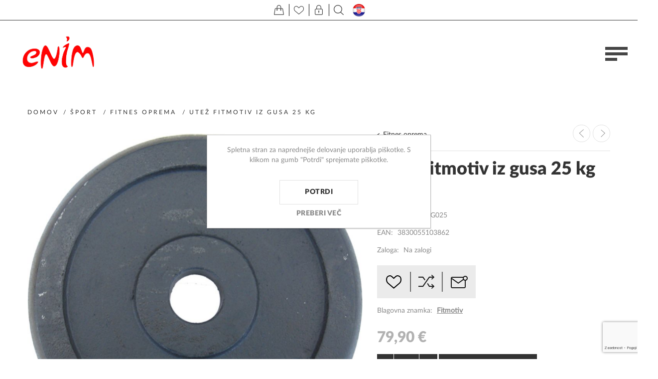

--- FILE ---
content_type: text/html; charset=utf-8
request_url: https://enim.si/ute%C5%BE-fitmotiv-iz-gusa-25-kg-2
body_size: 92206
content:
<!DOCTYPE html>
<html lang="sl"  class="html-product-details-page">
<head>
    <title>Enim.si - Utež Fitmotiv iz gusa 25 kg</title>
    <meta http-equiv="Content-type" content="text/html;charset=UTF-8" />
    <meta name="description" content="" />
    <meta name="keywords" content="" />
    <meta name="generator" content="nopCommerce" />
    <meta name="viewport" content="width=device-width, initial-scale=1" />
    <meta name="msapplication-tap-highlight" content="no" />
	<meta name="facebook-domain-verification" content="i0p1160yc5jp3f3yaif2foz4rptlhg" />
    <meta property="og:type" content="product" />
<meta property="og:title" content="Utež Fitmotiv iz gusa 25 kg" />
<meta property="og:description" content="" />
<meta property="og:image" content="https://enim.si/images/thumbs/0007960_utez-fitmotiv-iz-gusa-25-kg_870.jpeg" />
<meta property="og:image:url" content="https://enim.si/images/thumbs/0007960_utez-fitmotiv-iz-gusa-25-kg_870.jpeg" />
<meta property="og:url" content="https://enim.si/ute%C5%BE-fitmotiv-iz-gusa-25-kg-2" />
<meta property="og:site_name" content="Enim.si" />
<meta property="twitter:card" content="summary" />
<meta property="twitter:site" content="Enim.si" />
<meta property="twitter:title" content="Utež Fitmotiv iz gusa 25 kg" />
<meta property="twitter:description" content="" />
<meta property="twitter:image" content="https://enim.si/images/thumbs/0007960_utez-fitmotiv-iz-gusa-25-kg_870.jpeg" />
<meta property="twitter:url" content="https://enim.si/ute%C5%BE-fitmotiv-iz-gusa-25-kg-2" />

    
    

<style>

    .product-details-page .full-description {
        display: none;
    }
    .product-details-page .ui-tabs .full-description {
        display: block;
    }
    .product-details-page .tabhead-full-description {
        display: none;
    }
    

    .product-details-page .product-specs-box {
        display: none;
    }
    .product-details-page .ui-tabs .product-specs-box {
        display: block;
    }
    .product-details-page .ui-tabs .product-specs-box .title {
        display: none;
    }
    

    .product-details-page .product-no-reviews,
    .product-details-page .product-review-links {
        display: none;
    }
    </style>
    <!-- Facebook Pixel Code -->
    <script>

        !function (f, b, e, v, n, t, s) {
            if (f.fbq) return;
            n = f.fbq = function () {
                n.callMethod ? n.callMethod.apply(n, arguments) : n.queue.push(arguments)
            };
            if (!f._fbq) f._fbq = n;
            n.push = n;
            n.loaded = !0;
            n.version = '2.0';
            n.agent = 'plnopcommerce';
            n.queue = [];
            t = b.createElement(e);
            t.async = !0;
            t.src = v;
            s = b.getElementsByTagName(e)[0];
            s.parentNode.insertBefore(t, s)
        }(window, document, 'script', 'https://connect.facebook.net/en_US/fbevents.js');
        
		fbq('init', '415726299956410', {
			external_id: 'c4288eb3-2f5e-4bad-b0ac-45cb5e21abc0'
		});

		fbq('track', 'PageView');

		fbq('track', 'ViewContent', {
			content_category: 'Fitnes oprema',
			content_ids: 'UTG025',
			content_name: 'Utež Fitmotiv iz gusa 25 kg',
			content_type: 'product',
			currency: 'EUR',
			value: 79.90
		});

    </script>
    <!-- End Facebook Pixel Code -->
    <!-- Global site tag (gtag.js) - Google Analytics -->
                <script async src='https://www.googletagmanager.com/gtag/js?id=UA-211772235-1'></script>
                <script>
                  window.dataLayer = window.dataLayer || [];
                  function gtag(){dataLayer.push(arguments);}
                  gtag('js', new Date());

                  gtag('config', 'UA-211772235-1');
                  
                  
                </script>

    



    <link href="/Themes/Urban/Content/css/styles.css" rel="stylesheet" type="text/css" />
<link href="/Themes/Urban/Content/css/tables.css" rel="stylesheet" type="text/css" />
<link href="/Themes/Urban/Content/css/mobile.css" rel="stylesheet" type="text/css" />
<link href="/Themes/Urban/Content/css/480.css" rel="stylesheet" type="text/css" />
<link href="/Themes/Urban/Content/css/768.css" rel="stylesheet" type="text/css" />
<link href="/Themes/Urban/Content/css/1024.css" rel="stylesheet" type="text/css" />
<link href="/Themes/Urban/Content/css/1280.css" rel="stylesheet" type="text/css" />
<link href="/Plugins/SevenSpikes.Core/Styles/perfect-scrollbar.min.css" rel="stylesheet" type="text/css" />
<link href="/Plugins/SevenSpikes.Nop.Plugins.CloudZoom/Themes/Urban/Content/cloud-zoom/CloudZoom.css" rel="stylesheet" type="text/css" />
<link href="/Plugins/SevenSpikes.Nop.Plugins.CloudZoom/Styles/carousel/slick-slider-1.6.0.css" rel="stylesheet" type="text/css" />
<link href="/Plugins/SevenSpikes.Nop.Plugins.CloudZoom/Themes/Urban/Content/carousel/carousel.css" rel="stylesheet" type="text/css" />
<link href="/lib_npm/magnific-popup/magnific-popup.css" rel="stylesheet" type="text/css" />
<link href="/Plugins/SevenSpikes.Nop.Plugins.PrevNextProduct/Themes/Urban/Content/prevnextproduct.css" rel="stylesheet" type="text/css" />
<link href="/Plugins/SevenSpikes.Nop.Plugins.NopQuickTabs/Themes/Urban/Content/QuickTabs.css" rel="stylesheet" type="text/css" />
<link href="/Plugins/SevenSpikes.Nop.Plugins.AnywhereSliders/Styles/nivo/nivo-slider.css" rel="stylesheet" type="text/css" />
<link href="/Plugins/SevenSpikes.Core/Styles/slick-slider-1.6.0.css" rel="stylesheet" type="text/css" />
<link href="/css/Slick/anywhereSlidersCustomCss-1-1.css" rel="stylesheet" type="text/css" />
<link href="/Plugins/SevenSpikes.Nop.Plugins.AnywhereSliders/Themes/Urban/Content/slick/anywhereSliders.css" rel="stylesheet" type="text/css" />
<link href="/Plugins/SevenSpikes.Nop.Plugins.MegaMenu/Themes/Urban/Content/MegaMenu.css" rel="stylesheet" type="text/css" />
<link href="/Plugins/SevenSpikes.Nop.Plugins.InstantSearch/Themes/Urban/Content/InstantSearch.css" rel="stylesheet" type="text/css" />
<link href="/Plugins/SevenSpikes.Nop.Plugins.AjaxCart/Themes/Urban/Content/ajaxCart.css" rel="stylesheet" type="text/css" />
<link href="/Plugins/SevenSpikes.Nop.Plugins.ProductRibbons/Styles/Ribbons.common.css" rel="stylesheet" type="text/css" />
<link href="/Plugins/SevenSpikes.Nop.Plugins.ProductRibbons/Themes/Urban/Content/Ribbons.css" rel="stylesheet" type="text/css" />
<link href="/Themes/Urban/Content/css/theme.custom-1.css?v=25" rel="stylesheet" type="text/css" />

    
    
    
    
    <link rel="shortcut icon" href="/icons/icons_0/favicon.ico">
    
    <!--Powered by nopCommerce - https://www.nopCommerce.com-->
</head>
<body class="notAndroid23">
    



<div class="ajax-loading-block-window" style="display: none">
</div>
<div id="dialog-notifications-success" title="Obvestilo" style="display:none;">
</div>
<div id="dialog-notifications-error" title="Napaka" style="display:none;">
</div>
<div id="dialog-notifications-warning" title="Opozorilo" style="display:none;">
</div>
<div id="bar-notification" class="bar-notification-container" data-close="Zapri">
</div>





<!--[if lte IE 8]>
    <div style="clear:both;height:59px;text-align:center;position:relative;">
        <a href="http://www.microsoft.com/windows/internet-explorer/default.aspx" target="_blank">
            <img src="/Themes/Urban/Content/img/ie_warning.jpg" height="42" width="820" alt="You are using an outdated browser. For a faster, safer browsing experience, upgrade for free today." />
        </a>
    </div>
<![endif]-->


<div class="master-wrapper-page header-inside-slider">
    
    

<div class="header mobile">

    



<div class="header-strip">
    <div class="header-top-strip">


        <ul class="header-buttons">
                <li class="shopping-cart-opener">
                    <a href="/cart" class="ico-cart" title="Košarica">
                        <span class="cart-label">Košarica</span>
                        <span class="cart-qty">(0)</span>
                    </a>
                </li>
                <li class="wishlist-opener">
                    <a href="/wishlist" class="ico-wishlist" title="Seznam želja">
                        <span class="wishlist-label">Seznam želja</span>
                        <span class="wishlist-qty">(0)</span>
                    </a>
                </li>
            <li class="user-links-opener" title="Uporabnik"></li>
            <li class="search-opener" title="Išči"></li>
            <!--<li class="header-selectors-opener" title="Selectors"></li>-->
            <li class="filters-button"><span>Filters</span></li>
                <a href="https://enimsport.hr/"> <li class="header-selectors-hr"></li>HR</a>
        </ul>

        <div class="header-menu">
            <div class="close-menu">
                <span>Close</span>
            </div>



    <ul class="mega-menu"
        data-isRtlEnabled="false"
        data-enableClickForDropDown="false">



<li class="has-sublist with-dropdown-in-grid">
        <a class="with-subcategories" href="/%C5%A1port"><span>Šport</span></a>

        <div class="dropdown categories fullWidth boxes-4">
            <div class="row-wrapper">
                <div class="row"><div class="box">
                <div class="picture-title-wrap">
                    <div class="title">
                        <a href="/fitnes-oprema" title="Fitnes oprema"><span>Fitnes oprema</span></a>
                    </div>
                    <div class="picture">
                        <a href="/fitnes-oprema" title="Pokaži izdelke iz kategorije Fitnes oprema">
                            <img class="lazy" alt="Slika za kategorijo Fitnes oprema" src="[data-uri]" data-original="https://enim.si/images/thumbs/0003234_fitnes-oprema_290.jpeg" />
                        </a>
                    </div>
                </div>
                    <ul class="subcategories">
                            <li class="subcategory-item">
                                <a href="/reformerji" title="Reformerji"><span>Reformerji</span></a>
                            </li>
                            <li class="subcategory-item">
                                <a href="/letveniki" title="Letveniki"><span>Letveniki</span></a>
                            </li>
                            <li class="subcategory-item">
                                <a href="/dodatki-za-vadbo" title="Dodatki za vadbo"><span>Dodatki za vadbo</span></a>
                            </li>
                            <li class="subcategory-item">
                                <a href="/eliptiki" title="Eliptiki"><span>Eliptiki</span></a>
                            </li>

                            <li class="subcategory-item all">
                                <a class="view-all" href="/fitnes-oprema" title="Poglej vse">
                                    <span>Poglej vse</span>
                                </a>
                            </li>
                    </ul>
                </div><div class="box">
                <div class="picture-title-wrap">
                    <div class="title">
                        <a href="/kolesa-in-oprema" title="Kolesa in oprema"><span>Kolesa in oprema</span></a>
                    </div>
                    <div class="picture">
                        <a href="/kolesa-in-oprema" title="Pokaži izdelke iz kategorije Kolesa in oprema">
                            <img class="lazy" alt="Slika za kategorijo Kolesa in oprema" src="[data-uri]" data-original="https://enim.si/images/thumbs/0006295_kolesa-in-oprema_290.jpeg" />
                        </a>
                    </div>
                </div>
                    <ul class="subcategories">
                            <li class="subcategory-item">
                                <a href="/kolesa" title="Kolesa"><span>Kolesa</span></a>
                            </li>
                            <li class="subcategory-item">
                                <a href="/oprema-za-kolesa" title="Oprema za kolesa"><span>Oprema za kolesa</span></a>
                            </li>
                            <li class="subcategory-item">
                                <a href="/oprema-za-kolesarje" title="Oprema za kolesarje"><span>Oprema za kolesarje</span></a>
                            </li>

                    </ul>
                </div><div class="box">
                <div class="picture-title-wrap">
                    <div class="title">
                        <a href="/namizni-tenis" title="Namizni tenis"><span>Namizni tenis</span></a>
                    </div>
                    <div class="picture">
                        <a href="/namizni-tenis" title="Pokaži izdelke iz kategorije Namizni tenis">
                            <img class="lazy" alt="Slika za kategorijo Namizni tenis" src="[data-uri]" data-original="https://enim.si/images/thumbs/0006311_namizni-tenis_290.jpeg" />
                        </a>
                    </div>
                </div>
                    <ul class="subcategories">
                            <li class="subcategory-item">
                                <a href="/loparji-za-namizni-tenis" title="Loparji za namizni tenis"><span>Loparji za namizni tenis</span></a>
                            </li>
                            <li class="subcategory-item">
                                <a href="/mize-za-namizni-tenis" title="Mize na namizni tenis"><span>Mize na namizni tenis</span></a>
                            </li>
                            <li class="subcategory-item">
                                <a href="/ostalo-5" title="Ostalo"><span>Ostalo</span></a>
                            </li>

                    </ul>
                </div><div class="box">
                <div class="picture-title-wrap">
                    <div class="title">
                        <a href="/ostali-%C5%A1porti" title="Ostali športi"><span>Ostali športi</span></a>
                    </div>
                    <div class="picture">
                        <a href="/ostali-%C5%A1porti" title="Pokaži izdelke iz kategorije Ostali športi">
                            <img class="lazy" alt="Slika za kategorijo Ostali športi" src="[data-uri]" data-original="https://enim.si/images/thumbs/0006315_ostali-sporti_290.jpeg" />
                        </a>
                    </div>
                </div>
                    <ul class="subcategories">
                            <li class="subcategory-item">
                                <a href="/badminton" title="Badminton"><span>Badminton</span></a>
                            </li>
                            <li class="subcategory-item">
                                <a href="/ko%C5%A1arka" title="Košarka"><span>Košarka</span></a>
                            </li>
                            <li class="subcategory-item">
                                <a href="/kotalke-in-rolerji" title="Kotalke in rolerji"><span>Kotalke in rolerji</span></a>
                            </li>
                            <li class="subcategory-item">
                                <a href="/nogomet" title="Nogomet"><span>Nogomet</span></a>
                            </li>

                            <li class="subcategory-item all">
                                <a class="view-all" href="/ostali-%C5%A1porti" title="Poglej vse">
                                    <span>Poglej vse</span>
                                </a>
                            </li>
                    </ul>
                </div></div>
            </div>

        </div>
</li>


<li class="has-sublist with-dropdown-in-grid">
        <a class="with-subcategories" href="/vrtno-pohi%C5%A1tvo"><span>Vrtno pohištvo</span></a>

        <div class="dropdown categories fullWidth boxes-4">
            <div class="row-wrapper">
                <div class="row"><div class="box">
                <div class="picture-title-wrap">
                    <div class="title">
                        <a href="/kompleti" title="Kompleti"><span>Kompleti</span></a>
                    </div>
                    <div class="picture">
                        <a href="/kompleti" title="Pokaži izdelke iz kategorije Kompleti">
                            <img class="lazy" alt="Slika za kategorijo Kompleti" src="[data-uri]" data-original="https://enim.si/images/thumbs/0006305_kompleti_290.jpeg" />
                        </a>
                    </div>
                </div>
                </div><div class="box">
                <div class="picture-title-wrap">
                    <div class="title">
                        <a href="/mize" title="Mize"><span>Mize</span></a>
                    </div>
                    <div class="picture">
                        <a href="/mize" title="Pokaži izdelke iz kategorije Mize">
                            <img class="lazy" alt="Slika za kategorijo Mize" src="[data-uri]" data-original="https://enim.si/images/thumbs/0006304_mize_290.jpeg" />
                        </a>
                    </div>
                </div>
                    <ul class="subcategories">
                            <li class="subcategory-item">
                                <a href="/fiksne-mize" title="Fiksne mize"><span>Fiksne mize</span></a>
                            </li>
                            <li class="subcategory-item">
                                <a href="/mize-po-meri" title="Mize po meri"><span>Mize po meri</span></a>
                            </li>

                    </ul>
                </div><div class="box">
                <div class="picture-title-wrap">
                    <div class="title">
                        <a href="/sen%C4%8Dniki" title="Senčniki"><span>Senčniki</span></a>
                    </div>
                    <div class="picture">
                        <a href="/sen%C4%8Dniki" title="Pokaži izdelke iz kategorije Senčniki">
                            <img class="lazy" alt="Slika za kategorijo Senčniki" src="[data-uri]" data-original="https://enim.si/images/thumbs/0006300_sencniki_290.jpeg" />
                        </a>
                    </div>
                </div>
                </div><div class="box">
                <div class="picture-title-wrap">
                    <div class="title">
                        <a href="/stoli" title="Stoli"><span>Stoli</span></a>
                    </div>
                    <div class="picture">
                        <a href="/stoli" title="Pokaži izdelke iz kategorije Stoli">
                            <img class="lazy" alt="Slika za kategorijo Stoli" src="[data-uri]" data-original="https://enim.si/images/thumbs/0006303_stoli_290.jpeg" />
                        </a>
                    </div>
                </div>
                    <ul class="subcategories">
                            <li class="subcategory-item">
                                <a href="/fiksni-stoli" title="Fiksni stoli"><span>Fiksni stoli</span></a>
                            </li>
                            <li class="subcategory-item">
                                <a href="/zlo%C5%BEljivi-stoli" title="Zložljivi stoli"><span>Zložljivi stoli</span></a>
                            </li>
                            <li class="subcategory-item">
                                <a href="/po%C4%8Divalniki" title="Počivalniki"><span>Počivalniki</span></a>
                            </li>
                            <li class="subcategory-item">
                                <a href="/klopi" title="Klopi"><span>Klopi</span></a>
                            </li>

                            <li class="subcategory-item all">
                                <a class="view-all" href="/stoli" title="Poglej vse">
                                    <span>Poglej vse</span>
                                </a>
                            </li>
                    </ul>
                </div></div><div class="row"><div class="box">
                <div class="picture-title-wrap">
                    <div class="title">
                        <a href="/modularni-sistemi" title="Modularni sistemi"><span>Modularni sistemi</span></a>
                    </div>
                    <div class="picture">
                        <a href="/modularni-sistemi" title="Pokaži izdelke iz kategorije Modularni sistemi">
                            <img class="lazy" alt="Slika za kategorijo Modularni sistemi" src="[data-uri]" data-original="https://enim.si/images/thumbs/0008592_modularni-sistemi_290.jpeg" />
                        </a>
                    </div>
                </div>
                    <ul class="subcategories">
                            <li class="subcategory-item">
                                <a href="/ego-modular" title="EGO MODULAR"><span>EGO MODULAR</span></a>
                            </li>
                            <li class="subcategory-item">
                                <a href="/royal-platform" title="ROYAL PLATFORM"><span>ROYAL PLATFORM</span></a>
                            </li>
                            <li class="subcategory-item">
                                <a href="/royal" title="ROYAL"><span>ROYAL</span></a>
                            </li>
                            <li class="subcategory-item">
                                <a href="/ocean-skid-platform" title="OCEAN SKID PLATFORM"><span>OCEAN SKID PLATFORM</span></a>
                            </li>

                            <li class="subcategory-item all">
                                <a class="view-all" href="/modularni-sistemi" title="Poglej vse">
                                    <span>Poglej vse</span>
                                </a>
                            </li>
                    </ul>
                </div><div class="empty-box"></div><div class="empty-box"></div><div class="empty-box"></div></div>
            </div>

        </div>
</li>


<li class="has-sublist with-dropdown-in-grid">
        <a class="with-subcategories" href="/igra%C4%8De-za-zunaj"><span>Igrače za zunaj</span></a>

        <div class="dropdown categories fullWidth boxes-4">
            <div class="row-wrapper">
                <div class="row"><div class="box">
                <div class="picture-title-wrap">
                    <div class="title">
                        <a href="/gugalnice" title="Gugalnice"><span>Gugalnice</span></a>
                    </div>
                    <div class="picture">
                        <a href="/gugalnice" title="Pokaži izdelke iz kategorije Gugalnice">
                            <img class="lazy" alt="Slika za kategorijo Gugalnice" src="[data-uri]" data-original="https://enim.si/images/thumbs/0006523_gugalnice_290.jpeg" />
                        </a>
                    </div>
                </div>
                </div><div class="box">
                <div class="picture-title-wrap">
                    <div class="title">
                        <a href="/sani" title="Za sneg"><span>Za sneg</span></a>
                    </div>
                    <div class="picture">
                        <a href="/sani" title="Pokaži izdelke iz kategorije Za sneg">
                            <img class="lazy" alt="Slika za kategorijo Za sneg" src="[data-uri]" data-original="https://enim.si/images/thumbs/0006524_za-sneg_290.jpeg" />
                        </a>
                    </div>
                </div>
                </div><div class="box">
                <div class="picture-title-wrap">
                    <div class="title">
                        <a href="/trampolini" title="Trampolini"><span>Trampolini</span></a>
                    </div>
                    <div class="picture">
                        <a href="/trampolini" title="Pokaži izdelke iz kategorije Trampolini">
                            <img class="lazy" alt="Slika za kategorijo Trampolini" src="[data-uri]" data-original="https://enim.si/images/thumbs/0006319_trampolini_290.jpeg" />
                        </a>
                    </div>
                </div>
                </div><div class="empty-box"></div></div>
            </div>

        </div>
</li>


<li class="has-sublist with-dropdown-in-grid">
        <a class="with-subcategories" href="/vozila"><span>Vozila</span></a>

        <div class="dropdown categories fullWidth boxes-4">
            <div class="row-wrapper">
                <div class="row"><div class="box">
                <div class="picture-title-wrap">
                    <div class="title">
                        <a href="/otro%C5%A1ki-poganjalci" title="Otroški poganjalci"><span>Otroški poganjalci</span></a>
                    </div>
                    <div class="picture">
                        <a href="/otro%C5%A1ki-poganjalci" title="Pokaži izdelke iz kategorije Otroški poganjalci">
                            <img class="lazy" alt="Slika za kategorijo Otroški poganjalci" src="[data-uri]" data-original="https://enim.si/images/thumbs/0006308_otroski-poganjalci_290.jpeg" />
                        </a>
                    </div>
                </div>
                </div><div class="box">
                <div class="picture-title-wrap">
                    <div class="title">
                        <a href="/skiroji" title="Skiroji"><span>Skiroji</span></a>
                    </div>
                    <div class="picture">
                        <a href="/skiroji" title="Pokaži izdelke iz kategorije Skiroji">
                            <img class="lazy" alt="Slika za kategorijo Skiroji" src="[data-uri]" data-original="https://enim.si/images/thumbs/0006306_skiroji_290.jpeg" />
                        </a>
                    </div>
                </div>
                </div><div class="box">
                <div class="picture-title-wrap">
                    <div class="title">
                        <a href="/skiroji-za-trike" title="Skiroji za trike"><span>Skiroji za trike</span></a>
                    </div>
                    <div class="picture">
                        <a href="/skiroji-za-trike" title="Pokaži izdelke iz kategorije Skiroji za trike">
                            <img class="lazy" alt="Slika za kategorijo Skiroji za trike" src="[data-uri]" data-original="https://enim.si/images/thumbs/0006309_skiroji-za-trike_290.jpeg" />
                        </a>
                    </div>
                </div>
                </div><div class="box">
                <div class="picture-title-wrap">
                    <div class="title">
                        <a href="/elektri%C4%8Dni-skiroji" title="Električni skiroji"><span>Električni skiroji</span></a>
                    </div>
                    <div class="picture">
                        <a href="/elektri%C4%8Dni-skiroji" title="Pokaži izdelke iz kategorije Električni skiroji">
                            <img class="lazy" alt="Slika za kategorijo Električni skiroji" src="[data-uri]" data-original="https://enim.si/images/thumbs/0011906_elektricni-skiroji_290.jpeg" />
                        </a>
                    </div>
                </div>
                </div></div><div class="row"><div class="box">
                <div class="picture-title-wrap">
                    <div class="title">
                        <a href="/dodatki-za-vozila" title="Dodatki za vozila"><span>Dodatki za vozila</span></a>
                    </div>
                    <div class="picture">
                        <a href="/dodatki-za-vozila" title="Pokaži izdelke iz kategorije Dodatki za vozila">
                            <img class="lazy" alt="Slika za kategorijo Dodatki za vozila" src="[data-uri]" data-original="https://enim.si/images/thumbs/0007639_dodatki-za-vozila_290.jpeg" />
                        </a>
                    </div>
                </div>
                </div><div class="empty-box"></div><div class="empty-box"></div><div class="empty-box"></div></div>
            </div>

        </div>
</li>


<li class="has-sublist with-dropdown-in-grid">
        <a class="with-subcategories" href="/dru%C5%BEabne-igre"><span>Družabne igre</span></a>

        <div class="dropdown categories fullWidth boxes-4">
            <div class="row-wrapper">
                <div class="row"><div class="box">
                <div class="picture-title-wrap">
                    <div class="title">
                        <a href="/ro%C4%8Dni-nogomet" title="Ročni nogomet"><span>Ročni nogomet</span></a>
                    </div>
                    <div class="picture">
                        <a href="/ro%C4%8Dni-nogomet" title="Pokaži izdelke iz kategorije Ročni nogomet">
                            <img class="lazy" alt="Slika za kategorijo Ročni nogomet" src="[data-uri]" data-original="https://enim.si/images/thumbs/0005874_rocni-nogomet_290.jpeg" />
                        </a>
                    </div>
                </div>
                </div><div class="box">
                <div class="picture-title-wrap">
                    <div class="title">
                        <a href="/pikada" title="Pikada"><span>Pikada</span></a>
                    </div>
                    <div class="picture">
                        <a href="/pikada" title="Pokaži izdelke iz kategorije Pikada">
                            <img class="lazy" alt="Slika za kategorijo Pikada" src="[data-uri]" data-original="https://enim.si/images/thumbs/0005875_pikado_290.jpeg" />
                        </a>
                    </div>
                </div>
                </div><div class="empty-box"></div><div class="empty-box"></div></div>
            </div>

        </div>
</li>

<li class=" ">

    <a href="https://www.enim.si/prodajno-razstavni-salon" class="" title="Razstavni salon" ><span> Razstavni salon</span></a>

</li>



<li class=" ">

    <a href="https://www.enim.si/servis" class="" title="Servis" ><span> Servis</span></a>

</li>



<li class=" ">

    <a href="/kontakt" class="" title="Kontakt" ><span> Kontakt</span></a>

</li>


        <li class="social-icons">
            



<ul class="networks">
		<li class="facebook"><a href="https://www.facebook.com/enim.si" target="_blank" rel="noopener noreferrer" aria-label="Facebook"></a></li>
        <li class="rss"><a href="/news/rss/2" aria-label="RSS"></a></li>
</ul>
        </li>

        
    </ul>
    <div class="menu-title"><span>Menu</span></div>
    <ul class="mega-menu-responsive">


<li class="has-sublist">

        <a class="with-subcategories" href="/%C5%A1port"><span>Šport</span></a>

        <div class="plus-button"></div>
        <div class="sublist-wrap">
            <ul class="sublist">
                <li class="back-button">
                    <span>Back</span>
                </li>
                
        <li class="has-sublist">
            <a href="/fitnes-oprema" title="Fitnes oprema" class="with-subcategories"><span>Fitnes oprema</span></a>
            <div class="plus-button"></div>
            <div class="sublist-wrap">
                <ul class="sublist">
                    <li class="back-button">
                        <span>Back</span>
                    </li>
                    
        <li>
            <a class="lastLevelCategory" href="/reformerji" title="Reformerji"><span>Reformerji</span></a>
        </li>
        <li>
            <a class="lastLevelCategory" href="/letveniki" title="Letveniki"><span>Letveniki</span></a>
        </li>
        <li>
            <a class="lastLevelCategory" href="/dodatki-za-vadbo" title="Dodatki za vadbo"><span>Dodatki za vadbo</span></a>
        </li>
        <li>
            <a class="lastLevelCategory" href="/eliptiki" title="Eliptiki"><span>Eliptiki</span></a>
        </li>


                        <li>
                            <a class="view-all" href="/fitnes-oprema" title="Poglej vse">
                                <span>Poglej vse</span>
                            </a>
                        </li>
                </ul>
            </div>
        </li>
        <li class="has-sublist">
            <a href="/kolesa-in-oprema" title="Kolesa in oprema" class="with-subcategories"><span>Kolesa in oprema</span></a>
            <div class="plus-button"></div>
            <div class="sublist-wrap">
                <ul class="sublist">
                    <li class="back-button">
                        <span>Back</span>
                    </li>
                    
        <li>
            <a class="lastLevelCategory" href="/kolesa" title="Kolesa"><span>Kolesa</span></a>
        </li>
        <li class="has-sublist">
            <a href="/oprema-za-kolesa" title="Oprema za kolesa" class="with-subcategories"><span>Oprema za kolesa</span></a>
            <div class="plus-button"></div>
            <div class="sublist-wrap">
                <ul class="sublist">
                    <li class="back-button">
                        <span>Back</span>
                    </li>
                    
        <li>
            <a class="lastLevelCategory" href="/bidoni-in-nosilci" title="Bidoni in nosilci"><span>Bidoni in nosilci</span></a>
        </li>
        <li>
            <a class="lastLevelCategory" href="/klju%C4%8Davnice" title="Ključavnice"><span>Ključavnice</span></a>
        </li>
        <li>
            <a class="lastLevelCategory" href="/lu%C4%8Di" title="Luči"><span>Luči</span></a>
        </li>
        <li>
            <a class="lastLevelCategory" href="/nosilci-in-stojala" title="Nosilci in stojala"><span>Nosilci in stojala</span></a>
        </li>


                        <li>
                            <a class="view-all" href="/oprema-za-kolesa" title="Poglej vse">
                                <span>Poglej vse</span>
                            </a>
                        </li>
                </ul>
            </div>
        </li>
        <li class="has-sublist">
            <a href="/oprema-za-kolesarje" title="Oprema za kolesarje" class="with-subcategories"><span>Oprema za kolesarje</span></a>
            <div class="plus-button"></div>
            <div class="sublist-wrap">
                <ul class="sublist">
                    <li class="back-button">
                        <span>Back</span>
                    </li>
                    
        <li>
            <a class="lastLevelCategory" href="/%C4%8Delade" title="Čelade"><span>Čelade</span></a>
        </li>
        <li>
            <a class="lastLevelCategory" href="/%C4%8Devlji" title="Čevlji"><span>Čevlji</span></a>
        </li>
        <li>
            <a class="lastLevelCategory" href="/kolesarska-obla%C4%8Dila" title="Kolesarska oblačila"><span>Kolesarska oblačila</span></a>
        </li>
        <li>
            <a class="lastLevelCategory" href="/o%C4%8Dala" title="Očala"><span>Očala</span></a>
        </li>


                </ul>
            </div>
        </li>


                </ul>
            </div>
        </li>
        <li class="has-sublist">
            <a href="/namizni-tenis" title="Namizni tenis" class="with-subcategories"><span>Namizni tenis</span></a>
            <div class="plus-button"></div>
            <div class="sublist-wrap">
                <ul class="sublist">
                    <li class="back-button">
                        <span>Back</span>
                    </li>
                    
        <li>
            <a class="lastLevelCategory" href="/loparji-za-namizni-tenis" title="Loparji za namizni tenis"><span>Loparji za namizni tenis</span></a>
        </li>
        <li class="has-sublist">
            <a href="/mize-za-namizni-tenis" title="Mize na namizni tenis" class="with-subcategories"><span>Mize na namizni tenis</span></a>
            <div class="plus-button"></div>
            <div class="sublist-wrap">
                <ul class="sublist">
                    <li class="back-button">
                        <span>Back</span>
                    </li>
                    
        <li>
            <a class="lastLevelCategory" href="/notranje-mize-za-namizni-tenis" title="Notranje mize za namizni tenis"><span>Notranje mize za namizni tenis</span></a>
        </li>
        <li>
            <a class="lastLevelCategory" href="/zunanje-mize-za-namizni-tenis-2" title="Zunanje mize za namizni tenis"><span>Zunanje mize za namizni tenis</span></a>
        </li>


                </ul>
            </div>
        </li>
        <li>
            <a class="lastLevelCategory" href="/ostalo-5" title="Ostalo"><span>Ostalo</span></a>
        </li>


                </ul>
            </div>
        </li>
        <li class="has-sublist">
            <a href="/ostali-%C5%A1porti" title="Ostali športi" class="with-subcategories"><span>Ostali športi</span></a>
            <div class="plus-button"></div>
            <div class="sublist-wrap">
                <ul class="sublist">
                    <li class="back-button">
                        <span>Back</span>
                    </li>
                    
        <li>
            <a class="lastLevelCategory" href="/badminton" title="Badminton"><span>Badminton</span></a>
        </li>
        <li>
            <a class="lastLevelCategory" href="/ko%C5%A1arka" title="Košarka"><span>Košarka</span></a>
        </li>
        <li>
            <a class="lastLevelCategory" href="/kotalke-in-rolerji" title="Kotalke in rolerji"><span>Kotalke in rolerji</span></a>
        </li>
        <li>
            <a class="lastLevelCategory" href="/nogomet" title="Nogomet"><span>Nogomet</span></a>
        </li>


                        <li>
                            <a class="view-all" href="/ostali-%C5%A1porti" title="Poglej vse">
                                <span>Poglej vse</span>
                            </a>
                        </li>
                </ul>
            </div>
        </li>

            </ul>
        </div>

</li>

<li class="has-sublist">

        <a class="with-subcategories" href="/vrtno-pohi%C5%A1tvo"><span>Vrtno pohištvo</span></a>

        <div class="plus-button"></div>
        <div class="sublist-wrap">
            <ul class="sublist">
                <li class="back-button">
                    <span>Back</span>
                </li>
                
        <li>
            <a class="lastLevelCategory" href="/kompleti" title="Kompleti"><span>Kompleti</span></a>
        </li>
        <li class="has-sublist">
            <a href="/mize" title="Mize" class="with-subcategories"><span>Mize</span></a>
            <div class="plus-button"></div>
            <div class="sublist-wrap">
                <ul class="sublist">
                    <li class="back-button">
                        <span>Back</span>
                    </li>
                    
        <li>
            <a class="lastLevelCategory" href="/fiksne-mize" title="Fiksne mize"><span>Fiksne mize</span></a>
        </li>
        <li class="has-sublist">
            <a href="/mize-po-meri" title="Mize po meri" class="with-subcategories"><span>Mize po meri</span></a>
            <div class="plus-button"></div>
            <div class="sublist-wrap">
                <ul class="sublist">
                    <li class="back-button">
                        <span>Back</span>
                    </li>
                    
        <li>
            <a class="lastLevelCategory" href="/mizne-plo%C5%A1%C4%8De" title="Mizne plošče"><span>Mizne plošče</span></a>
        </li>
        <li>
            <a class="lastLevelCategory" href="/okvirji" title="Okvirji"><span>Okvirji</span></a>
        </li>


                </ul>
            </div>
        </li>


                </ul>
            </div>
        </li>
        <li>
            <a class="lastLevelCategory" href="/sen%C4%8Dniki" title="Senčniki"><span>Senčniki</span></a>
        </li>
        <li class="has-sublist">
            <a href="/stoli" title="Stoli" class="with-subcategories"><span>Stoli</span></a>
            <div class="plus-button"></div>
            <div class="sublist-wrap">
                <ul class="sublist">
                    <li class="back-button">
                        <span>Back</span>
                    </li>
                    
        <li>
            <a class="lastLevelCategory" href="/fiksni-stoli" title="Fiksni stoli"><span>Fiksni stoli</span></a>
        </li>
        <li>
            <a class="lastLevelCategory" href="/zlo%C5%BEljivi-stoli" title="Zložljivi stoli"><span>Zložljivi stoli</span></a>
        </li>
        <li>
            <a class="lastLevelCategory" href="/po%C4%8Divalniki" title="Počivalniki"><span>Počivalniki</span></a>
        </li>
        <li>
            <a class="lastLevelCategory" href="/klopi" title="Klopi"><span>Klopi</span></a>
        </li>


                        <li>
                            <a class="view-all" href="/stoli" title="Poglej vse">
                                <span>Poglej vse</span>
                            </a>
                        </li>
                </ul>
            </div>
        </li>
        <li class="has-sublist">
            <a href="/modularni-sistemi" title="Modularni sistemi" class="with-subcategories"><span>Modularni sistemi</span></a>
            <div class="plus-button"></div>
            <div class="sublist-wrap">
                <ul class="sublist">
                    <li class="back-button">
                        <span>Back</span>
                    </li>
                    
        <li>
            <a class="lastLevelCategory" href="/ego-modular" title="EGO MODULAR"><span>EGO MODULAR</span></a>
        </li>
        <li>
            <a class="lastLevelCategory" href="/royal-platform" title="ROYAL PLATFORM"><span>ROYAL PLATFORM</span></a>
        </li>
        <li>
            <a class="lastLevelCategory" href="/royal" title="ROYAL"><span>ROYAL</span></a>
        </li>
        <li>
            <a class="lastLevelCategory" href="/ocean-skid-platform" title="OCEAN SKID PLATFORM"><span>OCEAN SKID PLATFORM</span></a>
        </li>


                        <li>
                            <a class="view-all" href="/modularni-sistemi" title="Poglej vse">
                                <span>Poglej vse</span>
                            </a>
                        </li>
                </ul>
            </div>
        </li>

            </ul>
        </div>

</li>

<li class="has-sublist">

        <a class="with-subcategories" href="/igra%C4%8De-za-zunaj"><span>Igrače za zunaj</span></a>

        <div class="plus-button"></div>
        <div class="sublist-wrap">
            <ul class="sublist">
                <li class="back-button">
                    <span>Back</span>
                </li>
                
        <li>
            <a class="lastLevelCategory" href="/gugalnice" title="Gugalnice"><span>Gugalnice</span></a>
        </li>
        <li>
            <a class="lastLevelCategory" href="/sani" title="Za sneg"><span>Za sneg</span></a>
        </li>
        <li>
            <a class="lastLevelCategory" href="/trampolini" title="Trampolini"><span>Trampolini</span></a>
        </li>

            </ul>
        </div>

</li>

<li class="has-sublist">

        <a class="with-subcategories" href="/vozila"><span>Vozila</span></a>

        <div class="plus-button"></div>
        <div class="sublist-wrap">
            <ul class="sublist">
                <li class="back-button">
                    <span>Back</span>
                </li>
                
        <li>
            <a class="lastLevelCategory" href="/otro%C5%A1ki-poganjalci" title="Otroški poganjalci"><span>Otroški poganjalci</span></a>
        </li>
        <li>
            <a class="lastLevelCategory" href="/skiroji" title="Skiroji"><span>Skiroji</span></a>
        </li>
        <li>
            <a class="lastLevelCategory" href="/skiroji-za-trike" title="Skiroji za trike"><span>Skiroji za trike</span></a>
        </li>
        <li>
            <a class="lastLevelCategory" href="/elektri%C4%8Dni-skiroji" title="Električni skiroji"><span>Električni skiroji</span></a>
        </li>
        <li>
            <a class="lastLevelCategory" href="/dodatki-za-vozila" title="Dodatki za vozila"><span>Dodatki za vozila</span></a>
        </li>

            </ul>
        </div>

</li>

<li class="has-sublist">

        <a class="with-subcategories" href="/dru%C5%BEabne-igre"><span>Družabne igre</span></a>

        <div class="plus-button"></div>
        <div class="sublist-wrap">
            <ul class="sublist">
                <li class="back-button">
                    <span>Back</span>
                </li>
                
        <li>
            <a class="lastLevelCategory" href="/ro%C4%8Dni-nogomet" title="Ročni nogomet"><span>Ročni nogomet</span></a>
        </li>
        <li>
            <a class="lastLevelCategory" href="/pikada" title="Pikada"><span>Pikada</span></a>
        </li>

            </ul>
        </div>

</li>

<li class=" ">

    <a href="https://www.enim.si/prodajno-razstavni-salon" class="" title="Razstavni salon" ><span> Razstavni salon</span></a>

</li>



<li class=" ">

    <a href="https://www.enim.si/servis" class="" title="Servis" ><span> Servis</span></a>

</li>



<li class=" ">

    <a href="/kontakt" class="" title="Kontakt" ><span> Kontakt</span></a>

</li>


        

        <li class="social-icons">
            



<ul class="networks">
		<li class="facebook"><a href="https://www.facebook.com/enim.si" target="_blank" rel="noopener noreferrer" aria-label="Facebook"></a></li>
        <li class="rss"><a href="/news/rss/2" aria-label="RSS"></a></li>
</ul>
        </li>
    </ul>    
        </div>
    </div>
    <div class="header-bottom-strip">
        <div class="header-links-wrapper">
                <div class="shopping-cart-wrapper">
                    
<div id="flyout-cart">
    <div class="cart-title">
        Nakupovalna košarica
    </div>
    <div class="flyout-cart">
        <div class="mini-shopping-cart">
                <span class="no-items">Vaša košarica je prazna</span>
        </div>
    </div>
</div>
                </div>
            <div class="user-links-wrapper">
                <div class="header-links">
                    <ul>
                        
                                <li><a href="/register?returnUrl=%2Fute%25C5%25BE-fitmotiv-iz-gusa-25-kg-2" class="ico-register">Registracija</a></li>
		            		<li><a href="/login?returnUrl=%2Fute%25C5%25BE-fitmotiv-iz-gusa-25-kg-2" class="ico-login">Prijava</a></li>
			            
                    </ul>
                </div>
            </div>
            <div class="search-box-wrapper">
                <div class="search-box store-search-box">
                    <form method="get" id="small-search-box-form" action="/search">
    <input type="text" class="search-box-text" id="small-searchterms" autocomplete="off" value="Išči po trgovini" name="q" />



<input type="hidden" class="instantSearchResourceElement"
       data-highlightFirstFoundElement="true"
       data-minKeywordLength="3"
       data-defaultProductSortOption="0"
       data-instantSearchUrl="/instantSearchFor"
       data-searchPageUrl="/search"
       data-searchInProductDescriptions="true"
       data-numberOfVisibleProducts="5"
       data-noResultsResourceText=" No data found."/>

    <button type="submit" class="button-1 search-box-button">Išči</button>
    
</form>
                </div>
            </div>


        </div>
    </div>
</div>
    




<div class="header-logo">
    <a href="/" class="logo">


<img alt="Enim.si" src="https://enimsport.hr/images/thumbs/0003233_LogoB_ENIM_P_RED_RGB.png" />    </a>
</div>
    <div class="header-menu-opener">Menu</div>
</div>


    <div class="master-wrapper-content">
    	
        



<div class="ajaxCartInfo" data-getAjaxCartButtonUrl="/NopAjaxCart/GetAjaxCartButtonsAjax"
     data-productPageAddToCartButtonSelector=".add-to-cart-button"
     data-productBoxAddToCartButtonSelector=".product-box-add-to-cart-button"
     data-productBoxProductItemElementSelector=".product-item"
     data-useNopNotification="False"
     data-nopNotificationCartResource="Izdelek je bil dodan v  košarico.&lt;br&gt;&lt;a class=&quot;icon-basket-1&quot; href=&quot;/cart&quot;&gt; Pojdite v košarico&lt;/ a&gt;"
     data-nopNotificationWishlistResource="Izdelek je bil dodan na seznam želja&lt;br&gt;&lt;a class=&quot;icon-heart-3&quot; href=&quot;/wishlist&quot;&gt; Oglejte si vaš seznam želja&lt;/a&gt;"
     data-enableOnProductPage="True"
     data-enableOnCatalogPages="True"
     data-miniShoppingCartQuatityFormattingResource="({0})"
     data-miniWishlistQuatityFormattingResource="({0})"
     data-addToWishlistButtonSelector=".add-to-wishlist-button">
</div>

<input id="addProductVariantToCartUrl" name="addProductVariantToCartUrl" type="hidden" value="/AddProductFromProductDetailsPageToCartAjax" />
<input id="addProductToCartUrl" name="addProductToCartUrl" type="hidden" value="/AddProductToCartAjax" />
<input id="miniShoppingCartUrl" name="miniShoppingCartUrl" type="hidden" value="/MiniShoppingCart" />
<input id="flyoutShoppingCartUrl" name="flyoutShoppingCartUrl" type="hidden" value="/NopAjaxCartFlyoutShoppingCart" />
<input id="checkProductAttributesUrl" name="checkProductAttributesUrl" type="hidden" value="/CheckIfProductOrItsAssociatedProductsHasAttributes" />
<input id="getMiniProductDetailsViewUrl" name="getMiniProductDetailsViewUrl" type="hidden" value="/GetMiniProductDetailsView" />
<input id="flyoutShoppingCartPanelSelector" name="flyoutShoppingCartPanelSelector" type="hidden" value="#flyout-cart" />
<input id="shoppingCartMenuLinkSelector" name="shoppingCartMenuLinkSelector" type="hidden" value=".cart-qty" />
<input id="wishlistMenuLinkSelector" name="wishlistMenuLinkSelector" type="hidden" value="span.wishlist-qty" />





<div id="product-ribbon-info" data-productid="3706"
     data-productboxselector=".product-item, .item-holder"
     data-productboxpicturecontainerselector=".picture, .item-picture"
     data-productpagepicturesparentcontainerselector=".product-essential"
     data-productpagebugpicturecontainerselector=".picture"
     data-retrieveproductribbonsurl="/RetrieveProductRibbons">
</div>
        <div class="ajax-loading-block-window" style="display: none">
            <div class="loading-image">
            </div>
        </div>
        <div class="master-wrapper-main">
            


<div class="center-1">
    
    

<!--product breadcrumb-->
        <div class="breadcrumb">
            <ul itemscope itemtype="http://schema.org/BreadcrumbList">
                
                <li>
                    <span>
                        <a href="/">
                            <span>Domov</span>
                        </a>
                    </span>
                    <span class="delimiter">/</span>
                </li>
                    <li itemprop="itemListElement" itemscope itemtype="http://schema.org/ListItem">
                        <a href="/%C5%A1port" itemprop="item">
                            <span itemprop="name">Šport</span>
                        </a>
                        <span class="delimiter">/</span>
                        <meta itemprop="position" content="1" />
                    </li>
                    <li itemprop="itemListElement" itemscope itemtype="http://schema.org/ListItem">
                        <a href="/fitnes-oprema" itemprop="item">
                            <span itemprop="name">Fitnes oprema</span>
                        </a>
                        <span class="delimiter">/</span>
                        <meta itemprop="position" content="2" />
                    </li>
                
                <li itemprop="itemListElement" itemscope itemtype="http://schema.org/ListItem">
                    <strong class="current-item" itemprop="name">Utež Fitmotiv iz gusa 25 kg</strong>
                    <span itemprop="item" itemscope itemtype="http://schema.org/Thing" 
                          id="/ute%C5%BE-fitmotiv-iz-gusa-25-kg-2">
                    </span>
                    <meta itemprop="position" content="3" />
                    
                </li>
            </ul>
    </div>


<div class="page product-details-page">
    <div class="page-body quick-tabs-2">
        
        <form method="post" id="product-details-form" action="/ute%C5%BE-fitmotiv-iz-gusa-25-kg-2">



<!--Microdata-->
<div  itemscope itemtype="http://schema.org/Product">
    <meta itemprop="name" content="Utež Fitmotiv iz gusa 25 kg"/>
    <meta itemprop="sku" content="UTG025"/>
    <meta itemprop="gtin" content="3830055103862"/>
    <meta itemprop="mpn" content=""/>
    <meta itemprop="description" content=""/>
    <meta itemprop="image" content="https://enim.si/images/thumbs/0007960_utez-fitmotiv-iz-gusa-25-kg_870.jpeg"/>
        <meta itemprop="brand" content="Fitmotiv"/>
    <div itemprop="offers" itemscope itemtype="http://schema.org/Offer">
        <meta itemprop="url" content="https://enim.si/ute%c5%be-fitmotiv-iz-gusa-25-kg-2"/>
        <meta itemprop="price" content="79.90"/>
        <meta itemprop="priceCurrency" content="EUR"/>
        <meta itemprop="priceValidUntil"/>
        <meta itemprop="availability" content="http://schema.org/InStock" />
    </div>
    <div itemprop="review" itemscope itemtype="http://schema.org/Review">
        <meta itemprop="author" content="ALL"/>
        <meta itemprop="url" content="/productreviews/3706"/>
    </div>
</div>
            <div data-productid="3706">
                <div class="product-essential">
                    



        <input type="hidden" class="cloudZoomPictureThumbnailsInCarouselData"
               data-vertical="false"
               data-numvisible="3"
               data-numScrollable="5"
               data-enable-slider-arrows="true"
               data-enable-slider-dots="false"
               data-size="1"
               data-rtl="false"
               data-responsive-breakpoints-for-thumbnails="[{&quot;breakpoint&quot;:981,&quot;settings&quot;:{&quot;slidesToShow&quot;:3,&quot;slidesToScroll&quot;:3,&quot;arrows&quot;:false,&quot;dots&quot;:true,&quot;vertical&quot;:false}},{&quot;breakpoint&quot;:769,&quot;settings&quot;:{&quot;slidesToShow&quot;:4,&quot;slidesToScroll&quot;:4,&quot;arrows&quot;:false,&quot;dots&quot;:true,&quot;vertical&quot;:false}},{&quot;breakpoint&quot;:400,&quot;settings&quot;:{&quot;slidesToShow&quot;:3,&quot;slidesToScroll&quot;:3,&quot;arrows&quot;:false,&quot;dots&quot;:true,&quot;vertical&quot;:false}}]"
               data-magnificpopup-counter="%curr% od %total%"
               data-magnificpopup-prev="Nazaj"
               data-magnificpopup-next="Naprej"
               data-magnificpopup-close="Zapri"
               data-magnificpopup-loading="Nalagam..." />
    <input type="hidden" class="cloudZoomAdjustPictureOnProductAttributeValueChange"
           data-productid="3706"
           data-isintegratedbywidget="true" />
        <input type="hidden" class="cloudZoomEnableClickToZoom" />
    <div class="gallery sevenspikes-cloudzoom-gallery">
        
        <div class="picture-wrapper">
            <div class="picture" id="sevenspikes-cloud-zoom" data-zoomwindowelementid=""
                 data-selectoroftheparentelementofthecloudzoomwindow=""
                 data-defaultimagecontainerselector=".product-essential .gallery"
                 data-zoom-window-width="350"
                 data-zoom-window-height="425">
                <a href="https://enim.si/images/thumbs/0007960_utez-fitmotiv-iz-gusa-25-kg.jpeg" data-full-image-url="https://enim.si/images/thumbs/0007960_utez-fitmotiv-iz-gusa-25-kg.jpeg" class="picture-link" id="zoom1">
                    <img src="https://enim.si/images/thumbs/0007960_utez-fitmotiv-iz-gusa-25-kg_870.jpeg" alt="Slika Utež Fitmotiv iz gusa 25 kg" class="cloudzoom" id="cloudZoomImage"
                         itemprop="image" data-cloudzoom="appendSelector: &#x27;.picture-wrapper&#x27;, zoomOffsetX: 0, zoomOffsetY: 0, autoInside: 850, tintOpacity: 0, zoomWidth: 350, zoomHeight: 425, easing: 10, touchStartDelay: true, zoomFlyOut: false, disableZoom: &#x27;auto&#x27;"
                          />
                </a>
            </div>
        </div>
        
    </div>

                    <div class="overview">
                        
                        <div class="product-name">
                            
<a class="product-page-category" href="/fitnes-oprema" title="Fitnes oprema">Fitnes oprema</a>

                            
    <div class="previous-product">
        <a href="/ute%C5%BE-fitmotiv-iz-gusa-20-kg" title="Utež Fitmotiv iz gusa 20 kg"><span class="previous-product-label">Previous product</span><span class="previous-product-title">Utež Fitmotiv iz gusa 20 kg</span></a>
    </div>

    <div class="next-product">
        <a href="/ute%C5%BE-fitmotiv-iz-gusa-5-kg" title="Utež Fitmotiv iz gusa 5 kg"><span class="next-product-label">Next product</span><span class="next-product-title">Utež Fitmotiv iz gusa 5 kg</span></a>
    </div>

                            <h1>
                                Utež Fitmotiv iz gusa 25 kg
                            </h1>
                        </div>
                        <!--product reviews-->
                            <div class="product-reviews-overview">
        <div class="product-review-box">
            <div class="rating">
                <div style="width: 0%">
                </div>
            </div>
        </div>

            <div class="product-no-reviews">
                <a href="/productreviews/3706">Bodite prvi in ​​ocenite ta izdelek</a>
            </div>
    </div>

                            <div class="full-description">
                                <p>Utež Fitmotiv iz gusa je primerna za samostojno vadbo dvigovanja uteži in kot dodatek napravam na katere lahko namestite uteži.<br />Teža uteži je 25 kg.</p>
                            </div>
                        <!--SKU, MAN, GTIN, vendor-->
                        <div class="additional-details">
        <div class="sku" >
            <span class="label">Koda izdelka:</span>
            <span class="value" id="sku-3706">UTG025</span>
        </div>
        <div class="gtin" >
            <span class="label">EAN:</span>
            <span class="value" id="gtin-3706">3830055103862</span>
        </div>
</div>
                        <!--delivery-->
                        
                        <!--availability-->
                            <div class="availability">
            <div class="stock">
                <span class="label">Zaloga:</span>
                <span class="value" id="stock-availability-value-3706">Na zalogi</span>
            </div>
    </div>

                        <div class="buttons">
                            
                                <div class="add-to-wishlist">
        <button type="button" id="add-to-wishlist-button-3706" class="button-2 add-to-wishlist-button" data-productid="3706" onclick="AjaxCart.addproducttocart_details('/addproducttocart/details/3706/2', '#product-details-form');return false;">Dodaj na seznam želja</button>
    </div>

                                <div class="compare-products">
        <button type="button" class="button-2 add-to-compare-list-button" onclick="AjaxCart.addproducttocomparelist('/compareproducts/add/3706');return false;">Dodaj na seznam za primerjavo</button>
    </div>

                                <div class="email-a-friend">
        <button type="button" class="button-2 email-a-friend-button" onclick="setLocation('/productemailafriend/3706')">Pošlji prijatelju</button>
    </div>


                            <!--sample download-->
                            
                            
                            
                        </div>
                        


                        <!--product manufacturers-->
                            <div class="manufacturers">
            <span class="label">Blagovna znamka:</span>
        <span class="value">
                <a href="/fitmotiv">Fitmotiv</a>
        </span>
    </div>



                        <!--attributes-->
                        <!--rental products-->
                        <!--price & add to cart-->
    <div class="prices">
            <div class="product-price">
                <span  id="price-value-3706" class="price-value-3706" >
                    79,90 €
                </span>
            </div>
    </div>
    <div class="add-to-cart">
            <div class="add-to-cart-panel">
                <label class="qty-label" for="addtocart_3706_EnteredQuantity">Količina:</label>
                    <span class="minus">-</span>
                    <input id="product_enteredQuantity_3706" class="qty-input" type="text" aria-label="Vnesite količino" data-val="true" data-val-required="The Količina field is required." name="addtocart_3706.EnteredQuantity" value="1" />
                    <span class="plus">+</span>
                    
                    <button type="button" id="add-to-cart-button-3706" class="button-1 add-to-cart-button" data-productid="3706" onclick="AjaxCart.addproducttocart_details('/addproducttocart/details/3706/1', '#product-details-form');return false;">Dodaj v košarico</button>

                    <button type="button" id="add-to-wishlist-button-3706" class="button-2 add-to-wishlist-button" data-productid="3706" onclick="AjaxCart.addproducttocart_details('/addproducttocart/details/3706/2', '#product-details-form');return false;">Dodaj na seznam želja</button>
            </div>
        
    </div>


                        
                    </div>

                    <!--gift card-->




<div class="product-social-buttons">
    <ul>
        <li class="share-item facebook">
            <!-- Facebook -->
            <a class="share-link" href="javascript:openShareWindow('https://www.facebook.com/sharer.php?u=https://enim.si/utež-fitmotiv-iz-gusa-25-kg-2')"></a>
        </li>
        <li class="share-item twitter">
            <!-- Twitter -->
            <a class="share-link " href="javascript:openShareWindow('https://twitter.com/share?url=https://enim.si/utež-fitmotiv-iz-gusa-25-kg-2')"></a>
        </li>
        <li class="share-item pinterest">
            <a class="share-link" href="javascript:void((function()%7Bvar%20e=document.createElement('script');e.setAttribute('type','text/javascript');e.setAttribute('charset','UTF-8');e.setAttribute('src','https://assets.pinterest.com/js/pinmarklet.js?r='+Math.random()*99999999);document.body.appendChild(e)%7D)());"></a>
        </li>
        <li class="share-item linkedin">
            <!-- LinkedIn -->
            <a class="share-link" href="javascript:openShareWindow('https://www.linkedin.com/shareArticle?mini=true&url=https://enim.si/utež-fitmotiv-iz-gusa-25-kg-2')"></a>
        </li>
        <li class="share-item google">
            <!-- Google+ -->
            <a class="share-link" href="javascript:openShareWindow('https://plus.google.com/share?url=https://enim.si/utež-fitmotiv-iz-gusa-25-kg-2')"></a>
        </li>
    </ul>

    <script>
        function openShareWindow(url) {
            var winWidth = 520;
            var winHeight = 400;
            var winTop = (screen.height / 2) - (winHeight / 2);
            var winLeft = (screen.width / 2) - (winWidth / 2);

            window.open(url, 'sharer', 'top=' + winTop + ',left=' + winLeft + ',toolbar=0,status=0,width=' + winWidth + ',height=' + winHeight);
        }
    </script>
</div>
                    
                </div>
                
    

    <div id="quickTabs" class="productTabs "
         data-ajaxEnabled="false"
         data-productReviewsAddNewUrl="/ProductTab/ProductReviewsTabAddNew/3706"
         data-productContactUsUrl="/ProductTab/ProductContactUsTabAddNew/3706"
         data-couldNotLoadTabErrorMessage="Couldn&#x27;t load this tab.">
        
<div class="productTabs-header">
    <ul>
            <li>
                <a href="#quickTab-description">Opis</a>
            </li>
            <li>
                <a href="#quickTab-specifications">Specifikacije</a>
            </li>
            <li>
                <a href="#quickTab-reviews">MNENJA</a>
            </li>
            <li>
                <a href="#quickTab-contact_us">Preveri zalogo</a>
            </li>
    </ul>
</div>
<div class="productTabs-body">
        <div id="quickTab-description">
            <div class="full-description">
    <p>Utež Fitmotiv iz gusa je primerna za samostojno vadbo dvigovanja uteži in kot dodatek napravam na katere lahko namestite uteži.<br />Teža uteži je 25 kg.</p>
</div>
        </div>
        <div id="quickTab-specifications">
            


    <div class="product-specs-box">
        <div class="title">
            <strong>Izdelki specifikacije</strong>
        </div>
        <div class="table-wrapper">
            <table class="data-table">
                <colgroup>
                    <col width="25%" />
                    <col />
                </colgroup>
                <tbody>
                                <tr>
                                    <td class="spec-group-name">
                                        UTEŽI IN DROGOVI
                                    </td>
                                </tr>
                                <tr  class="odd">
                                    <td class="spec-name">
                                        TIP IZDELKA
                                    </td>
                                    <td class="spec-value">
UTEŽ                                    </td>
                                </tr>
                                <tr  class="even">
                                    <td class="spec-name">
                                        TEŽA
                                    </td>
                                    <td class="spec-value">
25 kg                                    </td>
                                </tr>
                                <tr  class="odd">
                                    <td class="spec-name">
                                        PREMER NOTRANJE LUKNJE
                                    </td>
                                    <td class="spec-value">
30 mm                                    </td>
                                </tr>
                </tbody>
            </table>
        </div>
    </div>

        </div>
        <div id="quickTab-reviews">
            <div id="updateTargetId" class="product-reviews-page">
        <div class="write-review" id="review-form">
            <div class="title">
                <strong>Napišite svoje mnenje</strong>
            </div>
            <div class="message-error validation-summary-errors"><ul><li>Samo registrirani uporabniki lahko pi&#x161;ejo ocene</li>
</ul></div>
            <div class="form-fields">
                <div class="inputs">
                    <label for="AddProductReview_Title">Naslov:</label>
                    <input class="review-title" type="text" id="AddProductReview_Title" name="AddProductReview.Title" value="" disabled="disabled" />
                    <span class="required">*</span>
                    <span class="field-validation-valid" data-valmsg-for="AddProductReview.Title" data-valmsg-replace="true"></span>
                </div>
                <div class="inputs">
                    <label for="AddProductReview_ReviewText">Besedilo ocene:</label>
                    <textarea class="review-text" id="AddProductReview_ReviewText" name="AddProductReview.ReviewText" disabled="disabled">
</textarea>
                    <span class="required">*</span>
                    <span class="field-validation-valid" data-valmsg-for="AddProductReview.ReviewText" data-valmsg-replace="true"></span>
                </div>
                <div class="review-rating">
                    <div class="name-description">
                        <label for="AddProductReview_Rating">Ocena:</label>
                    </div>
                    <div class="rating-wrapper">
                        <div class="label first">Slabo</div>
                        <div class="rating-options">
                            <input value="1" value="1" type="radio" type="radio" id="addproductrating_1" aria-label="Slabo" data-val="true" data-val-required="The Ocena field is required." name="AddProductReview.Rating" />
                            <input value="2" value="2" type="radio" type="radio" id="addproductrating_2" aria-label="Ni dobro" name="AddProductReview.Rating" />
                            <input value="3" value="3" type="radio" type="radio" id="addproductrating_3" aria-label="Ni slabo, a tudi ne odlično" name="AddProductReview.Rating" />
                            <input value="4" value="4" type="radio" type="radio" id="addproductrating_4" aria-label="Dobro" name="AddProductReview.Rating" />
                            <input value="5" value="5" type="radio" type="radio" id="addproductrating_5" aria-label="Odlično" checked="checked" name="AddProductReview.Rating" />
                        </div>
                        <div class="label last">Odlično</div>
                    </div>
                </div>

                    <div><input id="g-recaptcha-response_captcha_345624009" name="g-recaptcha-response" type="hidden"></input><script>
                var onloadCallbackcaptcha_345624009 = function() {
                    var form = $('input[id="g-recaptcha-response_captcha_345624009"]').closest('form');
                    var btn = $(form.find(':submit')[0]);

                    var loaded = false;
                    var isBusy = false;
                    btn.on('click', function (e) {
                        if (!isBusy) {
                            isBusy = true;
                            grecaptcha.execute('6Lc5y3AeAAAAAFvHIWyPOqyD0ju5h-LbhnW7VBe-', { 'action': 'ProductDetails' }).then(function(token) {
                                $('#g-recaptcha-response_captcha_345624009', form).val(token);
                                loaded = true;
                                btn.click();
                            });
                        }
                        return loaded;
                    });
                }
            </script><script async="" defer="" src="https://www.google.com/recaptcha/api.js?onload=onloadCallbackcaptcha_345624009&amp;render=6Lc5y3AeAAAAAFvHIWyPOqyD0ju5h-LbhnW7VBe-&amp;hl=sl"></script></div>

            </div>
            <div class="buttons">
                    <button type="button" id="add-review" disabled="disabled" name="add-review" class="button-1 write-product-review-button">Pošlji oceno</button>
            </div>
        </div>
</div>

        </div>
        <div id="quickTab-contact_us">
            

<div id="contact-us-tab" class="write-review">
    <div class="form-fields">
        <div class="inputs">
            <label for="FullName">Va&#x161;e ime / podjetje</label>
            <input placeholder="Vpišite svoje ime" class="contact_tab_fullname review-title" type="text" data-val="true" data-val-required="Vpi&#x161;ite svoje ime" id="FullName" name="FullName" value="" />
            <span class="required">*</span>
            <span class="field-validation-valid" data-valmsg-for="FullName" data-valmsg-replace="true"></span>
        </div>
        <div class="inputs">
            <label for="Email">Va&#x161; e-naslov</label>
            <input placeholder="Vpišite vaš e-mail naslov" class="contact_tab_email review-title" type="email" data-val="true" data-val-email="Napa&#x10D;en e-naslov" data-val-required="Vpi&#x161;ite e-po&#x161;to" id="Email" name="Email" value="" />
            <span class="required">*</span>
            <span class="field-validation-valid" data-valmsg-for="Email" data-valmsg-replace="true"></span>
        </div>
        <div class="inputs">
            <label for="Enquiry">Povpra&#x161;evanje</label>
            <textarea placeholder="Vpišite svoje povpraševanje" class="contact_tab_enquiry review-text" data-val="true" data-val-required="Vpi&#x161;ite povpra&#x161;evanje" id="Enquiry" name="Enquiry">
</textarea>
            <span class="required">*</span>
            <span class="field-validation-valid" data-valmsg-for="Enquiry" data-valmsg-replace="true"></span>
        </div>

            <div><input id="g-recaptcha-response_captcha_1139663774" name="g-recaptcha-response" type="hidden"></input><script>
                var onloadCallbackcaptcha_1139663774 = function() {
                    var form = $('input[id="g-recaptcha-response_captcha_1139663774"]').closest('form');
                    var btn = $(form.find(':submit')[0]);

                    var loaded = false;
                    var isBusy = false;
                    btn.on('click', function (e) {
                        if (!isBusy) {
                            isBusy = true;
                            grecaptcha.execute('6Lc5y3AeAAAAAFvHIWyPOqyD0ju5h-LbhnW7VBe-', { 'action': 'ProductDetails' }).then(function(token) {
                                $('#g-recaptcha-response_captcha_1139663774', form).val(token);
                                loaded = true;
                                btn.click();
                            });
                        }
                        return loaded;
                    });
                }
            </script><script async="" defer="" src="https://www.google.com/recaptcha/api.js?onload=onloadCallbackcaptcha_1139663774&amp;render=6Lc5y3AeAAAAAFvHIWyPOqyD0ju5h-LbhnW7VBe-&amp;hl=sl"></script></div>
    </div>
    <div class="buttons">
        <button type="button" id="send-contact-us-form" name="send-email" class="button-1 contact-us-button" >Pošlji</button>
    </div>
</div>
        </div>
</div>
    </div>

                <div class="product-collateral">
                        <div class="product-share-button">
        <!-- AddThis Button BEGIN --><div class="addthis_toolbox addthis_default_style "><a class="addthis_button_preferred_1"></a><a class="addthis_button_preferred_2"></a><a class="addthis_button_preferred_3"></a><a class="addthis_button_preferred_4"></a><a class="addthis_button_compact"></a><a class="addthis_counter addthis_bubble_style"></a></div><script src="https://s7.addthis.com/js/250/addthis_widget.js#pubid=nopsolutions"></script><!-- AddThis Button END -->
    </div>

                    
                    

    <div class="product-specs-box">
        <div class="title">
            <strong>Izdelki specifikacije</strong>
        </div>
        <div class="table-wrapper">
            <table class="data-table">
                <colgroup>
                    <col width="25%" />
                    <col />
                </colgroup>
                <tbody>
                                <tr>
                                    <td class="spec-group-name">
                                        UTEŽI IN DROGOVI
                                    </td>
                                </tr>
                                <tr  class="odd">
                                    <td class="spec-name">
                                        TIP IZDELKA
                                    </td>
                                    <td class="spec-value">
UTEŽ                                    </td>
                                </tr>
                                <tr  class="even">
                                    <td class="spec-name">
                                        TEŽA
                                    </td>
                                    <td class="spec-value">
25 kg                                    </td>
                                </tr>
                                <tr  class="odd">
                                    <td class="spec-name">
                                        PREMER NOTRANJE LUKNJE
                                    </td>
                                    <td class="spec-value">
30 mm                                    </td>
                                </tr>
                </tbody>
            </table>
        </div>
    </div>

                    
                    
                    
                </div>
            </div>
        <input name="__RequestVerificationToken" type="hidden" value="CfDJ8Bk_skEclwtDsDlM60Om3THXzgJ8SBSAu3-itZaRZxWt-e4a4gg7Sw8N8NE1yg9RVhih7xbkTust1VO_5PyInaGOfFOWYzdpjVUtK6LcfwIs9Q3IQW-MKfebUCotDudGjTvZtfGWzjqEDIl4XTKCYwQ" /></form>
        
    </div>
</div>

    
</div>

        </div>
        
    </div>
    <div class="overlayOffCanvas"></div>
</div>





<div class="footer">
	
    <div class="footer-upper">
        <div class="social-buttons">
            



<ul class="networks">
		<li class="facebook"><a href="https://www.facebook.com/enim.si" target="_blank" rel="noopener noreferrer" aria-label="Facebook"></a></li>
        <li class="rss"><a href="/news/rss/2" aria-label="RSS"></a></li>
</ul>

            
        </div>
    </div>
    <div class="footer-middle">
        <div class="leftside">
            <div class="newsletter">
    <div class="title">
        <strong>Ali želite prejemati e-novice?</strong>
    </div>
    <div class="newsletter-subscribe" id="newsletter-subscribe-block">
        <div class="newsletter-email">
            <input id="newsletter-email" class="newsletter-subscribe-text" placeholder="Vpišite vaš e-naslov" aria-label="Naročite" type="email" name="NewsletterEmail" value="" />

            <button type="button" id="newsletter-subscribe-button" class="button-1 newsletter-subscribe-button">Prijava</button>

        </div>
        <div class="newsletter-validation">
            <span id="subscribe-loading-progress" style="display: none;" class="please-wait">Počakaj ...</span>
            <span class="field-validation-valid" data-valmsg-for="NewsletterEmail" data-valmsg-replace="true"></span>
        </div>
    </div>
    <div class="newsletter-result" id="newsletter-result-block"></div>
    
</div>
        </div>
        <div class="rightside">
            <div class="footer-box">
                <ul>
                        <li><a href="/predstavitev-podjetja">Predstavitev podjetja</a></li>
                        <li><a href="/pogoji-poslovanja">Pogoji poslovanja</a></li>
                        <li><a href="/zastopstvo">Zastopstvo</a></li>
                        <li><a href="/servis">Servis</a></li>
                        <li><a href="/podpora-strankam">Podpora strankam</a></li>
                        <li><a href="/prodajno-razstavni-salon">Prodajno - razstavni salon</a></li>
                 <!-- <li><a href="">Login info</a></li>-->
                </ul>
            </div>
            <div class="footer-box">
                <ul>
                        <li><a href="/na%C4%8Dini-pla%C4%8Dila">Načini plačila</a></li>
                        <li><a href="/dostava-vra%C4%8Dila">Dostava</a></li>
                        <li><a href="/varovanje-osebnih-podatkov">Varovanje osebnih podatkov</a></li>
                        <li><a href="/obvestila">Obvestila</a></li>
                    <li><a href="/kontakt">Kontakt</a></li>
                </ul>
            </div>
        </div>
    </div>
    <div class="footer-lower">
        <div class="footer-disclaimer">
            ©2026 Enim.si. Vse pravice pridržane.
        </div>

        <ul class="accepted-payment-methods">
            <li class="method1"></li>
            <li class="method2"></li>
            <li class="method3"></li>
            <li class="method4"></li>
            <li class="method5"></li>
            <li class="method6"></li>
        </ul>


        <div class="footer-store-theme">
            
        </div>
        <div class="footer-links-wrapper">
                <div class="footer-powered-by">
                    Powered by <a href="https://www.nopcommerce.com/">nopCommerce</a>
                </div>
        </div>
    </div>
    
</div>



<div id="eu-cookie-bar-notification" class="eu-cookie-bar-notification">
    <div class="content">
        <div class="text">Spletna stran za naprednejše delovanje uporablja piškotke. S klikom na gumb "Potrdi" sprejemate piškotke.</div>
        <div class="buttons-more">
            <button type="button" class="ok-button button-1" id="eu-cookie-ok">Potrdi</button>
            <a class="learn-more" href="/varovanje-osebnih-podatkov">Preberi več</a>
        </div>
    </div>
</div>


    
    <script src="/lib_npm/jquery/jquery.min.js"></script>
<script src="/lib_npm/jquery-validation/jquery.validate.min.js"></script>
<script src="/lib_npm/jquery-validation-unobtrusive/jquery.validate.unobtrusive.min.js"></script>
<script src="/lib_npm/jquery-ui-dist/jquery-ui.min.js"></script>
<script src="/lib_npm/jquery-migrate/jquery-migrate.min.js"></script>
<script src="/Plugins/SevenSpikes.Core/Scripts/iOS-12-array-reverse-fix.min.js"></script>
<script src="/js/public.common.js"></script>
<script src="/js/public.ajaxcart.js"></script>
<script src="/js/public.countryselect.js"></script>
<script src="/lib/kendo/2020.1.406/js/kendo.core.min.js"></script>
<script src="/lib/kendo/2020.1.406/js/kendo.userevents.min.js"></script>
<script src="/lib/kendo/2020.1.406/js/kendo.draganddrop.min.js"></script>
<script src="/lib/kendo/2020.1.406/js/kendo.popup.min.js"></script>
<script src="/lib/kendo/2020.1.406/js/kendo.window.min.js"></script>
<script src="/Plugins/SevenSpikes.Nop.Plugins.InstantSearch/Scripts/InstantSearch.min.js"></script>
<script src="/lib/kendo/2020.1.406/js/kendo.data.min.js"></script>
<script src="/lib/kendo/2020.1.406/js/kendo.list.min.js"></script>
<script src="/lib/kendo/2020.1.406/js/kendo.autocomplete.min.js"></script>
<script src="/lib/kendo/2020.1.406/js/kendo.fx.min.js"></script>
<script src="/Plugins/SevenSpikes.Nop.Plugins.AnywhereSliders/Scripts/AnywhereSliders.min.js"></script>
<script src="/Plugins/SevenSpikes.Core/Scripts/sevenspikes.core.min.js"></script>
<script src="/Plugins/SevenSpikes.Core/Scripts/cloudzoom.core.min.js"></script>
<script src="/Plugins/SevenSpikes.Nop.Plugins.CloudZoom/Scripts/CloudZoom.min.js"></script>
<script src="/Plugins/SevenSpikes.Nop.Plugins.CloudZoom/Scripts/carousel/slick-slider-1.6.0.min.js"></script>
<script src="/lib_npm/magnific-popup/jquery.magnific-popup.min.js"></script>
<script src="/Plugins/SevenSpikes.Nop.Plugins.NopQuickTabs/Scripts/ProductTabs.min.js"></script>
<script src="/Plugins/SevenSpikes.Core/Scripts/slick-slider-1.6.0.min.js"></script>
<script src="/Plugins/SevenSpikes.Nop.Plugins.MegaMenu/Scripts/MegaMenu.min.js"></script>
<script src="/Plugins/SevenSpikes.Core/Scripts/jquery.json-2.4.min.js"></script>
<script src="/Plugins/SevenSpikes.Nop.Plugins.AjaxCart/Scripts/AjaxCart.min.js"></script>
<script src="/Plugins/SevenSpikes.Nop.Plugins.ProductRibbons/Scripts/ProductRibbons.min.js"></script>
<script src="/Plugins/SevenSpikes.Core/Scripts/footable.min.js"></script>
<script src="/Plugins/SevenSpikes.Core/Scripts/perfect-scrollbar.min.js"></script>
<script src="/Plugins/SevenSpikes.Core/Scripts/sevenspikes.theme.ex.min.js"></script>
<script src="/Themes/Urban/Content/scripts/Urban.js"></script>

    <div id="goToTop"></div>
    <script type="text/javascript">
                        $(document).ready(function () {
                            $("#addtocart_3706_EnteredQuantity").on("keydown", function(event) {
                                if (event.keyCode == 13) {
                                    $("#add-to-cart-button-3706").trigger("click");
                                    return false;
                                }
                            });

                            $("#product_enteredQuantity_3706").on("input propertychange paste", function () {
                                var data = {
                                    productId: 3706,
                                    quantity: $('#product_enteredQuantity_3706').val()
                                };
                                $(document).trigger({ type: "product_quantity_changed", changedData: data });
                            });
                        });
                    </script>
<script id="instantSearchItemTemplate" type="text/x-kendo-template">
    <div class="instant-search-item" data-url="${ data.CustomProperties.Url }">
        <a class="iOS-temp" href="${ data.CustomProperties.Url }">
            <div class="img-block">
                <img src="${ data.DefaultPictureModel.ImageUrl }" alt="${ data.Name }" title="${ data.Name }" style="border: none">
            </div>
            <div class="detail">
                <div class="title">${ data.Name }</div>
                <div class="price"># var price = ""; if (data.ProductPrice.Price) { price = data.ProductPrice.Price } # #= price #</div>           
            </div>
        </a>
    </div>
</script>
<script>
        $(document).ready(function() {
            $("#small-searchterms").focus(function() {
                if (this.value == 'Išči po trgovini') {
                    this.value = '';
                }
            });

            $("#small-searchterms").blur(function() {
                if (this.value == '') {
                    this.value = 'Išči po trgovini';
                }
            });
            if (sevenSpikesCore.getViewPort().width >= 1000) {
                instantSearchCustomWrapper();
            }
        });

        function check_small_search_form() {
            var search_terms = $("#small-searchterms");
            if (search_terms.val() == "" || search_terms.val() == "Išči po trgovini") {
                alert('Vnesite dolo\u010Deno klju\u010Dno besedo za iskanje');
                search_terms.focus();
                return false;
            }
            return true;
        }

        //custom select
            function instantSearchCustomWrapper() {

                var customSelectElements = $('.search-box select');

                customSelectElements.each(function () {
                    $(this).wrap('<div class="custom-select" />');
                    $('<div class="custom-select-text" />').prependTo($(this).parent('.custom-select'));
                    $(this).siblings('.custom-select-text').text($(this).children('option:selected').text());
                }).change(function () {
                    $(this).siblings('.custom-select-text').text($(this).children('option:selected').text());
                });
            }


    </script>
<script type="text/javascript">
			var localized_data = {
	            AjaxCartFailure: "Napaka pri dodajanju izdelka. Osvežite stran in poskusite znova."
	        };
            AjaxCart.init(false, '.header-links .cart-qty', '.header-links .wishlist-qty', '#flyout-cart', localized_data);
        </script>
<script>
        function newsletter_subscribe(subscribe) {
            var subscribeProgress = $("#subscribe-loading-progress");
            subscribeProgress.show();
            var postData = {
                subscribe: subscribe,
                email: $("#newsletter-email").val()
            };
            $.ajax({
                cache: false,
                type: "POST",
                url: "/subscribenewsletter",
                data: postData,
                success: function (data, textStatus, jqXHR) {
                    $("#newsletter-result-block").html(data.Result);
                    if (data.Success) {
                        $('#newsletter-subscribe-block').hide();
                        $('#newsletter-result-block').show();
                    } else {
                        $('#newsletter-result-block').fadeIn("slow").delay(2000).fadeOut("slow");
                    }
                },
                error: function (jqXHR, textStatus, errorThrown) {
                    alert('Failed to subscribe.');
                },
                complete: function (jqXHR, textStatus) {
                    subscribeProgress.hide();
                }
            });
        }

        $(document).ready(function () {
            $('#newsletter-subscribe-button').on('click', function () {
newsletter_subscribe('true');            });
            $("#newsletter-email").on("keydown", function (event) {
                if (event.keyCode == 13) {
                    $("#newsletter-subscribe-button").trigger("click");
                    return false;
                }
            });
        });
    </script>
<script>
    $(document).ready(function () {
        $('#eu-cookie-bar-notification').show();

        $('#eu-cookie-ok').on('click', function () {
            $.ajax({
                cache: false,
                type: "POST",
                url: "/eucookielawaccept",
                dataType: "json",
                success: function (data, textStatus, jqXHR) {
                    $('#eu-cookie-bar-notification').hide();
                },
                error: function (jqXHR, textStatus, errorThrown) {
                    alert('Cannot store value');
                }
            });
        });
    });
</script>

</body>
</html>


--- FILE ---
content_type: text/html; charset=utf-8
request_url: https://enim.si/NopAjaxCart/GetAjaxCartButtonsAjax
body_size: -97
content:



        <div class="ajax-cart-button-wrapper qty-enabled" data-productid="3706" data-isproductpage="true">
                <button type="button" id="add-to-cart-button-3706" class="button-1 add-to-cart-button nopAjaxCartProductVariantAddToCartButton" data-productid="3706">
                    Dodaj v košarico
                </button>
                      

        </div>


--- FILE ---
content_type: text/html; charset=utf-8
request_url: https://www.google.com/recaptcha/api2/anchor?ar=1&k=6Lc5y3AeAAAAAFvHIWyPOqyD0ju5h-LbhnW7VBe-&co=aHR0cHM6Ly9lbmltLnNpOjQ0Mw..&hl=sl&v=PoyoqOPhxBO7pBk68S4YbpHZ&size=invisible&anchor-ms=20000&execute-ms=30000&cb=1wbhia4sqagp
body_size: 48762
content:
<!DOCTYPE HTML><html dir="ltr" lang="sl"><head><meta http-equiv="Content-Type" content="text/html; charset=UTF-8">
<meta http-equiv="X-UA-Compatible" content="IE=edge">
<title>reCAPTCHA</title>
<style type="text/css">
/* cyrillic-ext */
@font-face {
  font-family: 'Roboto';
  font-style: normal;
  font-weight: 400;
  font-stretch: 100%;
  src: url(//fonts.gstatic.com/s/roboto/v48/KFO7CnqEu92Fr1ME7kSn66aGLdTylUAMa3GUBHMdazTgWw.woff2) format('woff2');
  unicode-range: U+0460-052F, U+1C80-1C8A, U+20B4, U+2DE0-2DFF, U+A640-A69F, U+FE2E-FE2F;
}
/* cyrillic */
@font-face {
  font-family: 'Roboto';
  font-style: normal;
  font-weight: 400;
  font-stretch: 100%;
  src: url(//fonts.gstatic.com/s/roboto/v48/KFO7CnqEu92Fr1ME7kSn66aGLdTylUAMa3iUBHMdazTgWw.woff2) format('woff2');
  unicode-range: U+0301, U+0400-045F, U+0490-0491, U+04B0-04B1, U+2116;
}
/* greek-ext */
@font-face {
  font-family: 'Roboto';
  font-style: normal;
  font-weight: 400;
  font-stretch: 100%;
  src: url(//fonts.gstatic.com/s/roboto/v48/KFO7CnqEu92Fr1ME7kSn66aGLdTylUAMa3CUBHMdazTgWw.woff2) format('woff2');
  unicode-range: U+1F00-1FFF;
}
/* greek */
@font-face {
  font-family: 'Roboto';
  font-style: normal;
  font-weight: 400;
  font-stretch: 100%;
  src: url(//fonts.gstatic.com/s/roboto/v48/KFO7CnqEu92Fr1ME7kSn66aGLdTylUAMa3-UBHMdazTgWw.woff2) format('woff2');
  unicode-range: U+0370-0377, U+037A-037F, U+0384-038A, U+038C, U+038E-03A1, U+03A3-03FF;
}
/* math */
@font-face {
  font-family: 'Roboto';
  font-style: normal;
  font-weight: 400;
  font-stretch: 100%;
  src: url(//fonts.gstatic.com/s/roboto/v48/KFO7CnqEu92Fr1ME7kSn66aGLdTylUAMawCUBHMdazTgWw.woff2) format('woff2');
  unicode-range: U+0302-0303, U+0305, U+0307-0308, U+0310, U+0312, U+0315, U+031A, U+0326-0327, U+032C, U+032F-0330, U+0332-0333, U+0338, U+033A, U+0346, U+034D, U+0391-03A1, U+03A3-03A9, U+03B1-03C9, U+03D1, U+03D5-03D6, U+03F0-03F1, U+03F4-03F5, U+2016-2017, U+2034-2038, U+203C, U+2040, U+2043, U+2047, U+2050, U+2057, U+205F, U+2070-2071, U+2074-208E, U+2090-209C, U+20D0-20DC, U+20E1, U+20E5-20EF, U+2100-2112, U+2114-2115, U+2117-2121, U+2123-214F, U+2190, U+2192, U+2194-21AE, U+21B0-21E5, U+21F1-21F2, U+21F4-2211, U+2213-2214, U+2216-22FF, U+2308-230B, U+2310, U+2319, U+231C-2321, U+2336-237A, U+237C, U+2395, U+239B-23B7, U+23D0, U+23DC-23E1, U+2474-2475, U+25AF, U+25B3, U+25B7, U+25BD, U+25C1, U+25CA, U+25CC, U+25FB, U+266D-266F, U+27C0-27FF, U+2900-2AFF, U+2B0E-2B11, U+2B30-2B4C, U+2BFE, U+3030, U+FF5B, U+FF5D, U+1D400-1D7FF, U+1EE00-1EEFF;
}
/* symbols */
@font-face {
  font-family: 'Roboto';
  font-style: normal;
  font-weight: 400;
  font-stretch: 100%;
  src: url(//fonts.gstatic.com/s/roboto/v48/KFO7CnqEu92Fr1ME7kSn66aGLdTylUAMaxKUBHMdazTgWw.woff2) format('woff2');
  unicode-range: U+0001-000C, U+000E-001F, U+007F-009F, U+20DD-20E0, U+20E2-20E4, U+2150-218F, U+2190, U+2192, U+2194-2199, U+21AF, U+21E6-21F0, U+21F3, U+2218-2219, U+2299, U+22C4-22C6, U+2300-243F, U+2440-244A, U+2460-24FF, U+25A0-27BF, U+2800-28FF, U+2921-2922, U+2981, U+29BF, U+29EB, U+2B00-2BFF, U+4DC0-4DFF, U+FFF9-FFFB, U+10140-1018E, U+10190-1019C, U+101A0, U+101D0-101FD, U+102E0-102FB, U+10E60-10E7E, U+1D2C0-1D2D3, U+1D2E0-1D37F, U+1F000-1F0FF, U+1F100-1F1AD, U+1F1E6-1F1FF, U+1F30D-1F30F, U+1F315, U+1F31C, U+1F31E, U+1F320-1F32C, U+1F336, U+1F378, U+1F37D, U+1F382, U+1F393-1F39F, U+1F3A7-1F3A8, U+1F3AC-1F3AF, U+1F3C2, U+1F3C4-1F3C6, U+1F3CA-1F3CE, U+1F3D4-1F3E0, U+1F3ED, U+1F3F1-1F3F3, U+1F3F5-1F3F7, U+1F408, U+1F415, U+1F41F, U+1F426, U+1F43F, U+1F441-1F442, U+1F444, U+1F446-1F449, U+1F44C-1F44E, U+1F453, U+1F46A, U+1F47D, U+1F4A3, U+1F4B0, U+1F4B3, U+1F4B9, U+1F4BB, U+1F4BF, U+1F4C8-1F4CB, U+1F4D6, U+1F4DA, U+1F4DF, U+1F4E3-1F4E6, U+1F4EA-1F4ED, U+1F4F7, U+1F4F9-1F4FB, U+1F4FD-1F4FE, U+1F503, U+1F507-1F50B, U+1F50D, U+1F512-1F513, U+1F53E-1F54A, U+1F54F-1F5FA, U+1F610, U+1F650-1F67F, U+1F687, U+1F68D, U+1F691, U+1F694, U+1F698, U+1F6AD, U+1F6B2, U+1F6B9-1F6BA, U+1F6BC, U+1F6C6-1F6CF, U+1F6D3-1F6D7, U+1F6E0-1F6EA, U+1F6F0-1F6F3, U+1F6F7-1F6FC, U+1F700-1F7FF, U+1F800-1F80B, U+1F810-1F847, U+1F850-1F859, U+1F860-1F887, U+1F890-1F8AD, U+1F8B0-1F8BB, U+1F8C0-1F8C1, U+1F900-1F90B, U+1F93B, U+1F946, U+1F984, U+1F996, U+1F9E9, U+1FA00-1FA6F, U+1FA70-1FA7C, U+1FA80-1FA89, U+1FA8F-1FAC6, U+1FACE-1FADC, U+1FADF-1FAE9, U+1FAF0-1FAF8, U+1FB00-1FBFF;
}
/* vietnamese */
@font-face {
  font-family: 'Roboto';
  font-style: normal;
  font-weight: 400;
  font-stretch: 100%;
  src: url(//fonts.gstatic.com/s/roboto/v48/KFO7CnqEu92Fr1ME7kSn66aGLdTylUAMa3OUBHMdazTgWw.woff2) format('woff2');
  unicode-range: U+0102-0103, U+0110-0111, U+0128-0129, U+0168-0169, U+01A0-01A1, U+01AF-01B0, U+0300-0301, U+0303-0304, U+0308-0309, U+0323, U+0329, U+1EA0-1EF9, U+20AB;
}
/* latin-ext */
@font-face {
  font-family: 'Roboto';
  font-style: normal;
  font-weight: 400;
  font-stretch: 100%;
  src: url(//fonts.gstatic.com/s/roboto/v48/KFO7CnqEu92Fr1ME7kSn66aGLdTylUAMa3KUBHMdazTgWw.woff2) format('woff2');
  unicode-range: U+0100-02BA, U+02BD-02C5, U+02C7-02CC, U+02CE-02D7, U+02DD-02FF, U+0304, U+0308, U+0329, U+1D00-1DBF, U+1E00-1E9F, U+1EF2-1EFF, U+2020, U+20A0-20AB, U+20AD-20C0, U+2113, U+2C60-2C7F, U+A720-A7FF;
}
/* latin */
@font-face {
  font-family: 'Roboto';
  font-style: normal;
  font-weight: 400;
  font-stretch: 100%;
  src: url(//fonts.gstatic.com/s/roboto/v48/KFO7CnqEu92Fr1ME7kSn66aGLdTylUAMa3yUBHMdazQ.woff2) format('woff2');
  unicode-range: U+0000-00FF, U+0131, U+0152-0153, U+02BB-02BC, U+02C6, U+02DA, U+02DC, U+0304, U+0308, U+0329, U+2000-206F, U+20AC, U+2122, U+2191, U+2193, U+2212, U+2215, U+FEFF, U+FFFD;
}
/* cyrillic-ext */
@font-face {
  font-family: 'Roboto';
  font-style: normal;
  font-weight: 500;
  font-stretch: 100%;
  src: url(//fonts.gstatic.com/s/roboto/v48/KFO7CnqEu92Fr1ME7kSn66aGLdTylUAMa3GUBHMdazTgWw.woff2) format('woff2');
  unicode-range: U+0460-052F, U+1C80-1C8A, U+20B4, U+2DE0-2DFF, U+A640-A69F, U+FE2E-FE2F;
}
/* cyrillic */
@font-face {
  font-family: 'Roboto';
  font-style: normal;
  font-weight: 500;
  font-stretch: 100%;
  src: url(//fonts.gstatic.com/s/roboto/v48/KFO7CnqEu92Fr1ME7kSn66aGLdTylUAMa3iUBHMdazTgWw.woff2) format('woff2');
  unicode-range: U+0301, U+0400-045F, U+0490-0491, U+04B0-04B1, U+2116;
}
/* greek-ext */
@font-face {
  font-family: 'Roboto';
  font-style: normal;
  font-weight: 500;
  font-stretch: 100%;
  src: url(//fonts.gstatic.com/s/roboto/v48/KFO7CnqEu92Fr1ME7kSn66aGLdTylUAMa3CUBHMdazTgWw.woff2) format('woff2');
  unicode-range: U+1F00-1FFF;
}
/* greek */
@font-face {
  font-family: 'Roboto';
  font-style: normal;
  font-weight: 500;
  font-stretch: 100%;
  src: url(//fonts.gstatic.com/s/roboto/v48/KFO7CnqEu92Fr1ME7kSn66aGLdTylUAMa3-UBHMdazTgWw.woff2) format('woff2');
  unicode-range: U+0370-0377, U+037A-037F, U+0384-038A, U+038C, U+038E-03A1, U+03A3-03FF;
}
/* math */
@font-face {
  font-family: 'Roboto';
  font-style: normal;
  font-weight: 500;
  font-stretch: 100%;
  src: url(//fonts.gstatic.com/s/roboto/v48/KFO7CnqEu92Fr1ME7kSn66aGLdTylUAMawCUBHMdazTgWw.woff2) format('woff2');
  unicode-range: U+0302-0303, U+0305, U+0307-0308, U+0310, U+0312, U+0315, U+031A, U+0326-0327, U+032C, U+032F-0330, U+0332-0333, U+0338, U+033A, U+0346, U+034D, U+0391-03A1, U+03A3-03A9, U+03B1-03C9, U+03D1, U+03D5-03D6, U+03F0-03F1, U+03F4-03F5, U+2016-2017, U+2034-2038, U+203C, U+2040, U+2043, U+2047, U+2050, U+2057, U+205F, U+2070-2071, U+2074-208E, U+2090-209C, U+20D0-20DC, U+20E1, U+20E5-20EF, U+2100-2112, U+2114-2115, U+2117-2121, U+2123-214F, U+2190, U+2192, U+2194-21AE, U+21B0-21E5, U+21F1-21F2, U+21F4-2211, U+2213-2214, U+2216-22FF, U+2308-230B, U+2310, U+2319, U+231C-2321, U+2336-237A, U+237C, U+2395, U+239B-23B7, U+23D0, U+23DC-23E1, U+2474-2475, U+25AF, U+25B3, U+25B7, U+25BD, U+25C1, U+25CA, U+25CC, U+25FB, U+266D-266F, U+27C0-27FF, U+2900-2AFF, U+2B0E-2B11, U+2B30-2B4C, U+2BFE, U+3030, U+FF5B, U+FF5D, U+1D400-1D7FF, U+1EE00-1EEFF;
}
/* symbols */
@font-face {
  font-family: 'Roboto';
  font-style: normal;
  font-weight: 500;
  font-stretch: 100%;
  src: url(//fonts.gstatic.com/s/roboto/v48/KFO7CnqEu92Fr1ME7kSn66aGLdTylUAMaxKUBHMdazTgWw.woff2) format('woff2');
  unicode-range: U+0001-000C, U+000E-001F, U+007F-009F, U+20DD-20E0, U+20E2-20E4, U+2150-218F, U+2190, U+2192, U+2194-2199, U+21AF, U+21E6-21F0, U+21F3, U+2218-2219, U+2299, U+22C4-22C6, U+2300-243F, U+2440-244A, U+2460-24FF, U+25A0-27BF, U+2800-28FF, U+2921-2922, U+2981, U+29BF, U+29EB, U+2B00-2BFF, U+4DC0-4DFF, U+FFF9-FFFB, U+10140-1018E, U+10190-1019C, U+101A0, U+101D0-101FD, U+102E0-102FB, U+10E60-10E7E, U+1D2C0-1D2D3, U+1D2E0-1D37F, U+1F000-1F0FF, U+1F100-1F1AD, U+1F1E6-1F1FF, U+1F30D-1F30F, U+1F315, U+1F31C, U+1F31E, U+1F320-1F32C, U+1F336, U+1F378, U+1F37D, U+1F382, U+1F393-1F39F, U+1F3A7-1F3A8, U+1F3AC-1F3AF, U+1F3C2, U+1F3C4-1F3C6, U+1F3CA-1F3CE, U+1F3D4-1F3E0, U+1F3ED, U+1F3F1-1F3F3, U+1F3F5-1F3F7, U+1F408, U+1F415, U+1F41F, U+1F426, U+1F43F, U+1F441-1F442, U+1F444, U+1F446-1F449, U+1F44C-1F44E, U+1F453, U+1F46A, U+1F47D, U+1F4A3, U+1F4B0, U+1F4B3, U+1F4B9, U+1F4BB, U+1F4BF, U+1F4C8-1F4CB, U+1F4D6, U+1F4DA, U+1F4DF, U+1F4E3-1F4E6, U+1F4EA-1F4ED, U+1F4F7, U+1F4F9-1F4FB, U+1F4FD-1F4FE, U+1F503, U+1F507-1F50B, U+1F50D, U+1F512-1F513, U+1F53E-1F54A, U+1F54F-1F5FA, U+1F610, U+1F650-1F67F, U+1F687, U+1F68D, U+1F691, U+1F694, U+1F698, U+1F6AD, U+1F6B2, U+1F6B9-1F6BA, U+1F6BC, U+1F6C6-1F6CF, U+1F6D3-1F6D7, U+1F6E0-1F6EA, U+1F6F0-1F6F3, U+1F6F7-1F6FC, U+1F700-1F7FF, U+1F800-1F80B, U+1F810-1F847, U+1F850-1F859, U+1F860-1F887, U+1F890-1F8AD, U+1F8B0-1F8BB, U+1F8C0-1F8C1, U+1F900-1F90B, U+1F93B, U+1F946, U+1F984, U+1F996, U+1F9E9, U+1FA00-1FA6F, U+1FA70-1FA7C, U+1FA80-1FA89, U+1FA8F-1FAC6, U+1FACE-1FADC, U+1FADF-1FAE9, U+1FAF0-1FAF8, U+1FB00-1FBFF;
}
/* vietnamese */
@font-face {
  font-family: 'Roboto';
  font-style: normal;
  font-weight: 500;
  font-stretch: 100%;
  src: url(//fonts.gstatic.com/s/roboto/v48/KFO7CnqEu92Fr1ME7kSn66aGLdTylUAMa3OUBHMdazTgWw.woff2) format('woff2');
  unicode-range: U+0102-0103, U+0110-0111, U+0128-0129, U+0168-0169, U+01A0-01A1, U+01AF-01B0, U+0300-0301, U+0303-0304, U+0308-0309, U+0323, U+0329, U+1EA0-1EF9, U+20AB;
}
/* latin-ext */
@font-face {
  font-family: 'Roboto';
  font-style: normal;
  font-weight: 500;
  font-stretch: 100%;
  src: url(//fonts.gstatic.com/s/roboto/v48/KFO7CnqEu92Fr1ME7kSn66aGLdTylUAMa3KUBHMdazTgWw.woff2) format('woff2');
  unicode-range: U+0100-02BA, U+02BD-02C5, U+02C7-02CC, U+02CE-02D7, U+02DD-02FF, U+0304, U+0308, U+0329, U+1D00-1DBF, U+1E00-1E9F, U+1EF2-1EFF, U+2020, U+20A0-20AB, U+20AD-20C0, U+2113, U+2C60-2C7F, U+A720-A7FF;
}
/* latin */
@font-face {
  font-family: 'Roboto';
  font-style: normal;
  font-weight: 500;
  font-stretch: 100%;
  src: url(//fonts.gstatic.com/s/roboto/v48/KFO7CnqEu92Fr1ME7kSn66aGLdTylUAMa3yUBHMdazQ.woff2) format('woff2');
  unicode-range: U+0000-00FF, U+0131, U+0152-0153, U+02BB-02BC, U+02C6, U+02DA, U+02DC, U+0304, U+0308, U+0329, U+2000-206F, U+20AC, U+2122, U+2191, U+2193, U+2212, U+2215, U+FEFF, U+FFFD;
}
/* cyrillic-ext */
@font-face {
  font-family: 'Roboto';
  font-style: normal;
  font-weight: 900;
  font-stretch: 100%;
  src: url(//fonts.gstatic.com/s/roboto/v48/KFO7CnqEu92Fr1ME7kSn66aGLdTylUAMa3GUBHMdazTgWw.woff2) format('woff2');
  unicode-range: U+0460-052F, U+1C80-1C8A, U+20B4, U+2DE0-2DFF, U+A640-A69F, U+FE2E-FE2F;
}
/* cyrillic */
@font-face {
  font-family: 'Roboto';
  font-style: normal;
  font-weight: 900;
  font-stretch: 100%;
  src: url(//fonts.gstatic.com/s/roboto/v48/KFO7CnqEu92Fr1ME7kSn66aGLdTylUAMa3iUBHMdazTgWw.woff2) format('woff2');
  unicode-range: U+0301, U+0400-045F, U+0490-0491, U+04B0-04B1, U+2116;
}
/* greek-ext */
@font-face {
  font-family: 'Roboto';
  font-style: normal;
  font-weight: 900;
  font-stretch: 100%;
  src: url(//fonts.gstatic.com/s/roboto/v48/KFO7CnqEu92Fr1ME7kSn66aGLdTylUAMa3CUBHMdazTgWw.woff2) format('woff2');
  unicode-range: U+1F00-1FFF;
}
/* greek */
@font-face {
  font-family: 'Roboto';
  font-style: normal;
  font-weight: 900;
  font-stretch: 100%;
  src: url(//fonts.gstatic.com/s/roboto/v48/KFO7CnqEu92Fr1ME7kSn66aGLdTylUAMa3-UBHMdazTgWw.woff2) format('woff2');
  unicode-range: U+0370-0377, U+037A-037F, U+0384-038A, U+038C, U+038E-03A1, U+03A3-03FF;
}
/* math */
@font-face {
  font-family: 'Roboto';
  font-style: normal;
  font-weight: 900;
  font-stretch: 100%;
  src: url(//fonts.gstatic.com/s/roboto/v48/KFO7CnqEu92Fr1ME7kSn66aGLdTylUAMawCUBHMdazTgWw.woff2) format('woff2');
  unicode-range: U+0302-0303, U+0305, U+0307-0308, U+0310, U+0312, U+0315, U+031A, U+0326-0327, U+032C, U+032F-0330, U+0332-0333, U+0338, U+033A, U+0346, U+034D, U+0391-03A1, U+03A3-03A9, U+03B1-03C9, U+03D1, U+03D5-03D6, U+03F0-03F1, U+03F4-03F5, U+2016-2017, U+2034-2038, U+203C, U+2040, U+2043, U+2047, U+2050, U+2057, U+205F, U+2070-2071, U+2074-208E, U+2090-209C, U+20D0-20DC, U+20E1, U+20E5-20EF, U+2100-2112, U+2114-2115, U+2117-2121, U+2123-214F, U+2190, U+2192, U+2194-21AE, U+21B0-21E5, U+21F1-21F2, U+21F4-2211, U+2213-2214, U+2216-22FF, U+2308-230B, U+2310, U+2319, U+231C-2321, U+2336-237A, U+237C, U+2395, U+239B-23B7, U+23D0, U+23DC-23E1, U+2474-2475, U+25AF, U+25B3, U+25B7, U+25BD, U+25C1, U+25CA, U+25CC, U+25FB, U+266D-266F, U+27C0-27FF, U+2900-2AFF, U+2B0E-2B11, U+2B30-2B4C, U+2BFE, U+3030, U+FF5B, U+FF5D, U+1D400-1D7FF, U+1EE00-1EEFF;
}
/* symbols */
@font-face {
  font-family: 'Roboto';
  font-style: normal;
  font-weight: 900;
  font-stretch: 100%;
  src: url(//fonts.gstatic.com/s/roboto/v48/KFO7CnqEu92Fr1ME7kSn66aGLdTylUAMaxKUBHMdazTgWw.woff2) format('woff2');
  unicode-range: U+0001-000C, U+000E-001F, U+007F-009F, U+20DD-20E0, U+20E2-20E4, U+2150-218F, U+2190, U+2192, U+2194-2199, U+21AF, U+21E6-21F0, U+21F3, U+2218-2219, U+2299, U+22C4-22C6, U+2300-243F, U+2440-244A, U+2460-24FF, U+25A0-27BF, U+2800-28FF, U+2921-2922, U+2981, U+29BF, U+29EB, U+2B00-2BFF, U+4DC0-4DFF, U+FFF9-FFFB, U+10140-1018E, U+10190-1019C, U+101A0, U+101D0-101FD, U+102E0-102FB, U+10E60-10E7E, U+1D2C0-1D2D3, U+1D2E0-1D37F, U+1F000-1F0FF, U+1F100-1F1AD, U+1F1E6-1F1FF, U+1F30D-1F30F, U+1F315, U+1F31C, U+1F31E, U+1F320-1F32C, U+1F336, U+1F378, U+1F37D, U+1F382, U+1F393-1F39F, U+1F3A7-1F3A8, U+1F3AC-1F3AF, U+1F3C2, U+1F3C4-1F3C6, U+1F3CA-1F3CE, U+1F3D4-1F3E0, U+1F3ED, U+1F3F1-1F3F3, U+1F3F5-1F3F7, U+1F408, U+1F415, U+1F41F, U+1F426, U+1F43F, U+1F441-1F442, U+1F444, U+1F446-1F449, U+1F44C-1F44E, U+1F453, U+1F46A, U+1F47D, U+1F4A3, U+1F4B0, U+1F4B3, U+1F4B9, U+1F4BB, U+1F4BF, U+1F4C8-1F4CB, U+1F4D6, U+1F4DA, U+1F4DF, U+1F4E3-1F4E6, U+1F4EA-1F4ED, U+1F4F7, U+1F4F9-1F4FB, U+1F4FD-1F4FE, U+1F503, U+1F507-1F50B, U+1F50D, U+1F512-1F513, U+1F53E-1F54A, U+1F54F-1F5FA, U+1F610, U+1F650-1F67F, U+1F687, U+1F68D, U+1F691, U+1F694, U+1F698, U+1F6AD, U+1F6B2, U+1F6B9-1F6BA, U+1F6BC, U+1F6C6-1F6CF, U+1F6D3-1F6D7, U+1F6E0-1F6EA, U+1F6F0-1F6F3, U+1F6F7-1F6FC, U+1F700-1F7FF, U+1F800-1F80B, U+1F810-1F847, U+1F850-1F859, U+1F860-1F887, U+1F890-1F8AD, U+1F8B0-1F8BB, U+1F8C0-1F8C1, U+1F900-1F90B, U+1F93B, U+1F946, U+1F984, U+1F996, U+1F9E9, U+1FA00-1FA6F, U+1FA70-1FA7C, U+1FA80-1FA89, U+1FA8F-1FAC6, U+1FACE-1FADC, U+1FADF-1FAE9, U+1FAF0-1FAF8, U+1FB00-1FBFF;
}
/* vietnamese */
@font-face {
  font-family: 'Roboto';
  font-style: normal;
  font-weight: 900;
  font-stretch: 100%;
  src: url(//fonts.gstatic.com/s/roboto/v48/KFO7CnqEu92Fr1ME7kSn66aGLdTylUAMa3OUBHMdazTgWw.woff2) format('woff2');
  unicode-range: U+0102-0103, U+0110-0111, U+0128-0129, U+0168-0169, U+01A0-01A1, U+01AF-01B0, U+0300-0301, U+0303-0304, U+0308-0309, U+0323, U+0329, U+1EA0-1EF9, U+20AB;
}
/* latin-ext */
@font-face {
  font-family: 'Roboto';
  font-style: normal;
  font-weight: 900;
  font-stretch: 100%;
  src: url(//fonts.gstatic.com/s/roboto/v48/KFO7CnqEu92Fr1ME7kSn66aGLdTylUAMa3KUBHMdazTgWw.woff2) format('woff2');
  unicode-range: U+0100-02BA, U+02BD-02C5, U+02C7-02CC, U+02CE-02D7, U+02DD-02FF, U+0304, U+0308, U+0329, U+1D00-1DBF, U+1E00-1E9F, U+1EF2-1EFF, U+2020, U+20A0-20AB, U+20AD-20C0, U+2113, U+2C60-2C7F, U+A720-A7FF;
}
/* latin */
@font-face {
  font-family: 'Roboto';
  font-style: normal;
  font-weight: 900;
  font-stretch: 100%;
  src: url(//fonts.gstatic.com/s/roboto/v48/KFO7CnqEu92Fr1ME7kSn66aGLdTylUAMa3yUBHMdazQ.woff2) format('woff2');
  unicode-range: U+0000-00FF, U+0131, U+0152-0153, U+02BB-02BC, U+02C6, U+02DA, U+02DC, U+0304, U+0308, U+0329, U+2000-206F, U+20AC, U+2122, U+2191, U+2193, U+2212, U+2215, U+FEFF, U+FFFD;
}

</style>
<link rel="stylesheet" type="text/css" href="https://www.gstatic.com/recaptcha/releases/PoyoqOPhxBO7pBk68S4YbpHZ/styles__ltr.css">
<script nonce="-qr7Mcw8MlQJA5hOPgAc6w" type="text/javascript">window['__recaptcha_api'] = 'https://www.google.com/recaptcha/api2/';</script>
<script type="text/javascript" src="https://www.gstatic.com/recaptcha/releases/PoyoqOPhxBO7pBk68S4YbpHZ/recaptcha__sl.js" nonce="-qr7Mcw8MlQJA5hOPgAc6w">
      
    </script></head>
<body><div id="rc-anchor-alert" class="rc-anchor-alert"></div>
<input type="hidden" id="recaptcha-token" value="[base64]">
<script type="text/javascript" nonce="-qr7Mcw8MlQJA5hOPgAc6w">
      recaptcha.anchor.Main.init("[\x22ainput\x22,[\x22bgdata\x22,\x22\x22,\[base64]/[base64]/[base64]/bmV3IHJbeF0oY1swXSk6RT09Mj9uZXcgclt4XShjWzBdLGNbMV0pOkU9PTM/bmV3IHJbeF0oY1swXSxjWzFdLGNbMl0pOkU9PTQ/[base64]/[base64]/[base64]/[base64]/[base64]/[base64]/[base64]/[base64]\x22,\[base64]\\u003d\\u003d\x22,\x22wofDjgUYw5vDgWTCgcOvw5gqwqbCrTlxX8K/[base64]/[base64]/KzfCrxTDjDLDpF3Dvk3DosKCwpx0wpPCi8OrN3jDjWTCsMK0CzrCsG7DncOuw5I3PcKuO2USwpnCq03DvB/DhsKEccO6wozDkRcLZVPCswbDoFLCpQgrUBjCh8ONwqs5w5TDh8KfVRbCmhF1DE/DosK5wp7DjWbDlMOfOiPDpcORJ1RnwpNpw77DlMKQSmjCh8OaEDsrecKBFSbDhz7DgsOCS0bCnBhlKsK7wojCrsKfXsOnwp7CkSxlwq1Lwp1CCQDCosOPd8KOwpt7JG1OGSRBCMKrHgNpeSXDmhN/ADdVwqLDtwrCpsK1w5/DucOgw7tHBx/[base64]/wpjDuhLDu8OwZcOAw4NyDht5bQnDtBJ4wqPDhMO6HyPDnsKKNBBYEsKPw6XDisKDw5XCnDDCgsOOM3HCq8KGw5g2wo/CjgnCvsOhAcO9w6gUdHU4wqrClQxoQkLDlCIXaAQww447w7HDv8O3w5sQMhwFLRcFworDmWDCg2YuFcK/[base64]/b0BjMj4hw4MqPQrChsOIbMOGwoHDujXDusOUM8OGcGt2wqPDv8K4aiMjwoYud8KZw6fCqgzDlcKabyzDk8K4w5XDhMORw7QSwrjCgMOtfWAhw7LChTXCihnDs20vYhImYTAewo/CmcOFwogzw5PCt8K9dF/DjcK5fjnCjQHDrgDDtT16w480w7bCijVtw4XCiCNJNwnCmygOZ3rDlhktw4rDqsOOVMO9wqDCqsKdHMOpLMKpw4Jaw41qwobDmT3DqCUVwpXCtCd6wrPClwrDo8OxGcOTOnEqOcOgJTUkwqfCocOIw41ZWsKKdk7CkDHDui/[base64]/[base64]/DuULCl1XDok9kMcK6RsOsE8OCw6dfCT1Nw5RxaRhMacOCSBs7FcKie2oow7bCrjMKFgZkCMOQwqNARkTCqMODGMO6wp3DliskQsOjw7w7e8OTKDh/wr50QB/DrcOyb8OdwpzDgnDDoDsew4tYVsKMwpjCoEZeW8OuwqhmJcObwrpgw4XCqMKiBiHCosKASG3DvQQvw4ELH8KjH8OzPcK/wqwfw7bCiwp+w6kXw6Mvw7YnwqZAcsKBF3R+wppPwpd/NC7CocOJw7jCrRwrw5xmRsK+w4nDrcKldCNSw53CjnzCognDgMKOODw+wrnCiW42w5nChy59embDhcOwwpUTwrjCrcOdwrY2wqYiLMOvw67CinzCksOUwrTCgMOcwp99w6EnKR/[base64]/dMKEfMKzw5fCg8OwwosZWcOlwo/DmAnCusOIwozDkcOpGksBMAPDjk/DoDI9V8KEBxbDh8Kuw7JMBQkZwrrCi8KPezjClCxew6bDjw0bUcKybcKbw5Z0wqYKVRAIwqHCmAfCvMK3F2wFXhpaIW/[base64]/CvMOeYMOZwq4mNgIZOcKWMF3DtTdhwpLDhsOHNFDCtBzCuMOZLsKPScKrbsK4wpzCq3wSwok1wqPDqFzCpsOBKMK1wqLDl8KtwoE7wptmwpkmHivDocKEEcORTMO+WFvDq2HDisKpw4jDiWQZwrBPw7XCv8K9wrFGwo/Dp8KnW8KkAsKRHcKAE1HDk2Ukwo7DlX0UdRPCusOuQVdgOcONAMK0w7RjaUPDlcO9KcOoLzHCi2XDlMKLw4zCuDtPwrkuw4J7w5/Do3DDt8KlTE0Bw7ccw7/DjsK+wqDCnsK6wqpbwobDt8Krw4DDo8KowpHDpj/ChVxSPDoTwpbDhsOjw50dU0Y8WQTDjgkDOsKXw7stw4bDusKsw6/DpsOww443w5ANIMOYwpUUw6cBIcOMwrzChGDCmcOww7zDhMOiTcKrXMOTwptHG8OVcsOvTnfCocKUw7TCphTCjMKJw4k1wqTCo8KJwqTCk2lSwoPDrMOYFsO+Z8OqK8OyQMO5wqt5w4TChcOew6fCh8ODwpvDpcOAcMKBw6Qbw5R8OsOXw7MJwqDDqB0na1IIw7J/wqptSClVWcOkwrrCoMK7w67DgyLCnBsUN8KFYsOmQMKpw6rCvMOADkrDlzBEGx3DlsOECsOaLksucMK1O1XDhsOdBcOhwqPCrMO0acK3w6/DpjvClinCs3XCn8OSw43DnsK1PWwKXXVWKhXCmcOAw4vCvcKEwrvDrcOsQcKtMhZvDSwFwpIpf8OCLRjDpsKpwok2w5nCo18DwonCpsKewpfCrA/CjcO8w6fDs8Osw6F+wqd4a8KZwpzDqMKrJsOnHcOcwo7ClsO6EXjCoDjDlkbCpcOFw75mA0pdCcOiwogsMsK2w6/DgMOaTBrDo8KRfcOwwrvDssK+aMKuOxgtQiTCr8OCWcK7SWl7w7HCvws3PsOVFituwrvCnsONUSTDkMOuw5JRBsOOXMKywq8Qw7ZDX8Kfw4EnYl1NazkvM1/DlcOzBMOGKADDssKOEMOcX2AkwrTCnsO2f8O/QQvDqsOjw55mAcKmwqRMw4E5Sh9jL8ODI0fCrRrCgcOlBcOrJBjDosO5wrRYw50RwoPDlsKdwrXDv21Zw4sGwol/UMKXVsKbWAoReMKMw4vCjzZSbX3Do8K2fjV+BsK2fjcMwp1eeVvDtcKJAsKhAHbCv0bDt2xAKMOewqNbXCkZZm/DvMOdNUnCvcOuwqBROcKpwqHDocOzasKXecKNwpPDp8KQwojDpkt3w7PCisOWXMK1ccKQV8KDCU3CtXHDgMOiE8ONHAtHwqJEwqvDpWbDlXINKMKsCiTCo34Ew6AcKFzDuw3CtE/DllDDtsOGw5TDisOowpPCohvDk3fDqsKXwqhYD8KHw543w6/CmENWwopfBjbCoknDh8KJw7sSD2fDsDDDm8KeEXPDvlFDG2U7wq8oL8Kaw4XCgsKzesKIMWFUJSg3woBCw5LCp8OhAHJvWcOyw48Vw6p4ZkATQVHDmcKKVi8felfChMOlwp/DgBHCn8KiWEFDWhTDt8OoOijCvMO4w4jDtyvDri82cMKDw6BOw6LDuAkNwqrDoXZhPMOlw4gjw6xGw7V2FMKcccKgD8OvYcOkwoAvwpQWw6UfcsOQOMOBKsOBw5/ClMKow4PDoRJLwqfDkkUtRcOMd8Kea8KgfcOHJhB7e8O1w6zDgMK+wpXCpcKmPilEI8OTAHFMwq3Cp8KowqzCgcKSXcOoDgtWYDAPWXpeW8OuT8KTwqHCvsKUwqcUw7bCtcOtw7NXSMO8QcODeMOyw6wEw4rDl8O/wpLDosK/wo8lNhDComzCpMKCZGnDocOmw57Dr2XCvFHDhsKZw55bGcOSD8O0w4XDnHXDnBJCwqnDo8K9d8Ouw4TDhsOXw5VCOsOOwonCo8OuN8O1wqt+TsOTVSvDiMO9wpLCpgcGw7fDjMKdaAHDn0jDvcKHw6lBw6gLMsKHw79CWsOOIjfCv8KgG0vCnWvDhFwTbsOFW2zDsk/DrR/ClX3ChVrCjn81YcKmYMK3w5LDjsKIwrnDogbCmW3CmGDDhcKZw58waBXDoD3Cnx7Cq8KNGsOUw515wpkmZcKdalxMw4JEWFlVwrLCpsOlB8KWAlLDpGnCssO7wq/ClRtOwrLDm0/[base64]/[base64]/DgsOYwrErKcK7DEtXfEbCmC1Jwp1BOnFSw57CnsKjw7rCvGESw4LDhcOACS/DhsOLw5nDi8K6wozDrFfCocKyWMO9TsK9woTCosOjw5XCucK9worCrMKJwpQYayE8w5LDpXzConl6Q8KIIcKMw4HCrMKew48LwpzCgsOewoMFQnZSDy1xw6VDw5/Dg8O1Y8KJBzTCk8KQwrrChMOFIMOgcsOBA8KkW8KiYlfDpQXCqxbDpl3ChsOqbxzDjg7DksKjw5VzwoHDlgl2wrTDr8OFfMK8bkZ5c1M0wplcdsKBwqvDrndfI8Knwr8vw7wMT2jCh39DdCYZPS3DrllzfhrDuQnCgEJSw7HCjktdw7TDrMK2X3cWwo3CqsKrwoZ/wrNjw6JVDsO4wqDCiivDoFjCvlUZw7XClULDpcKlw5g+wr4wYMKswp7CusO9wrdVw7ssw57DhTXCnBxNR2vCisOKw4fChsOBOcOcwr/Do3bDmsKuT8KCFmg+w4jCq8OmLFA3dsK5Uis6wq4uwrwfwp0XU8OhFFHCsMKDw5EoUMK9QCllw7MGwoDCoSVjVsOSKnrCj8KtOkDCn8OkHjNSwqdGw4Q9eMK7w5TDucOyLMO1WAUiw7jDvcOxw7IxNsKmw5QPw6zDtAZfdMOCeCzCnsO+LDfDjW/[base64]/DpcKQHglHY0PCmMKlw6o+LUbDrsOjdgXDqjzDucONcMKlGcKRXsOlw6JpwqLDoUzDlwrDujJ4w7bCt8KUWQMow7dyeMKJaMOPw79tPcOwPwVlG3Ffwqc0EQnCrwrCpsKsXhTDp8OjwrDDnMKeNRstwr7CjsOyw7/CuR3CjAEWfBI2IMOuKcOeM8OpXsKVwp8TwoDCiMOqaMKWfgXDtR8NwrFzeMOwwpnCuMK9wqAzwrtxHnHCu1zCsifDr0/CtxwWwocJBzI6CWF6w7IZRcKAwrLCt0XCpcOeHmPDmATCjCHCulZyQkACQRszw4hdDMKyXcO1w4NXVlfCssKTw5nDigbDssOwVwQLKxrDocKPwrY/[base64]/CksOVXsOsfMKqCsOYw6Ykwr8lwofCkMKHw5gZInTCucKOw5MaLyjDtsOYw73Cl8OtwrBBwpBlYXvDpybCgj3CgcO5w5DCmQ4dVcKfwo/DoGE4LDXCrAsrwqF9D8K/W3l/NHbDo0Zrw5IHwr/CuQnDl305wpVCAkLCnlrCssO+wp5ZR3/[base64]/wqrDp1sSc2PDiGrDvcOYVhF3w7I/MSo+VMKrcMOlMXvCmHHDhMOUw68kw4JwcVhow4Rnw6LDvCHCqGQQM8OtKWMdwoRLbcKhMsOPw5HCmg0Twq1Bw4/CqEjCskjCtcOkP37CizzCv2gQw4F2YHLDlcOOwokELsOnw4XDnl3CsF3Coh5uXsOXQcOScsOKWBEsBktrwrM2wrHDnA8sO8KMwr/DtsK2wqMQVsKRacKIw68iw4I8DcK3wqTDqCDDnBHDsMO0aRPCt8K1H8KTwoTCsEo4FGTCsAzDrcOWwp98O8KIA8K0wpoyw5kKUwnCr8OcIsOcCR0Aw6vDkFNHw7laZGfCnjF1w6d/wpVaw5kFbDnCgjLCo8Krw7jCtMOjw6PCrkPCp8K1wpNGw6FWw6grd8KWPMOJf8K6djrChMOjw7vDoyDCtMKtwqM+w67DsGDDnsKLwqLDscOFwoPCm8O7X8K9KsObSWUqwoA8woB1CHHCplzCn0TCosOnw5w0fcOxVGsTwowaB8O4EBcfw7/Ch8KEwrrCo8KSw4Y+dcOpwqLDvzfDjsOJVsOpMTbCnsKIcjrCisKJw6ZfwrHCsMO6wrQ0GWLCusKtSGAWw53CkA1DwpjDiB5BLWokw4hjwqlKccOfFnfCmmLDgsOHwpHCsCtOw6DDi8Kjw7rCusO/XsKjWXDCv8KUwoXCu8Osw55LwrXCqSMHMWEsw5/[base64]/w6fCnD0IwrvDoMKWXHfCj8Oew47Ch8OZSjobwpHDkCJSPUshw4DDgcOdwqrCix1TPCrDmkTDtsKcB8KLEH96wrLDnMK4BsOPw4tmw7ZTw7jCj0jDrmYTIl/ChMKOYMKqw6M+w4nDiG3Dk0ZJw6nCo3rDpsObJkRuPQ9KYHvDjHFZwobDrGzCs8OCw57Dsj/DtsOTSMKowqzCrMOlNMKLKxDDkwRwf8KrbFrDssOkZ8OdCcKQw6PCg8KWwroiwrHCjmvCuBlZe3dCUADDoU/Dv8KQe8Kfw7rDjMKcwoXCjcOKwrlZU1AzGR0NZHwNb8O4wovChBPDrVImwp9Hw4LDg8Ktw5Aiw6TCl8Khdgo9w6hLbcKpcAHDp8O7KsKeSxN8w53DtQ3CoMKgbG8XDsOPwrTDq0oVw5jDkMOxw5xLw4jCkFtPH8KcFcOPAGjCl8K1R1kCwpsEcMKqI1nDlSZ/[base64]/CoMOsw47ChRDDtsOOwrHDuEMMKDTCtMO+w6VfUMOZw6dPw4/[base64]/[base64]/Cg8OeOcKqwpvCgT88CyFpcsKfw75VZjVzwqMfcMOIw43ClMOURADCjMO8BcKPTcKFQhUTwo7CqMOsXFzCo8K2BkfCscKHZ8KlwqojVzrChsKvwrHDkMOQfcKuw6AEw4lYAA9NFF5Fw7/CmMOPXlp6F8Otwo7ClsOHwohewq3DunNWJMKIw7RhCifCmsKvw5XCn2jDpCnDoMKZwr1zfRl7w608w7HDtcKSw4xGwo7DrQQmwpDCh8ORIWotwp1vw4xdw7o1wqcwK8Opw5t7WG4ZQUjCv2oFH10twp/CoUM8Ih7DmjDDi8KtAcOObQrCnyBfa8Kqwr/CiRkSw7nCumvCtcOgccKfMToNasKIw7Azw5QHLsOUTsO3IQrCqsKcVkYowobDnUxeKsKcw5DCrsORworDhMKkw65zw7g9wqNdw4VJw5fDsHBrwqx/FFbDrMOtSsKow4pdw6vDkmUlw7MRwrrDqXTDv2fCjsKtwpoHOMObFsOMOwjCssOJTcKgw7g2w47CuRMxwr0tET/CjRF6w4ITORlBZx/[base64]/Dtyw2w5zDhMOpMcO2wpHDkDbCvcO3bWvCjhRqw4Mnw5Bkw59ZasO/JF8IdSsfw5obJzTDscOARsObwrXDlMKmwphJAC7DlFrCvUJ5e1fDm8OLMMOowo8dTcK8HcKPQMK+wrMNTTs3WQDCkcK9w4gpwrfCucK7wpprwoVcw4UBMsKaw5UiecKmw4s2KUnCqjtNLTXClXrCsB1mw5/CvAvDrsK2w6vCm38+YsKvSkMdcsO0ecOAwo3DkMO3w7oowqTCksOOTlHDtkNfwqrDpVtVXcOlwrJ2wqTCjyHCo0ZxRDw1w5rDnMOFw5RowqB5w5HDjsKJRw3DjsKZw6cgwp8nS8OsYT/[base64]/[base64]/YEXClF7ClsO3Zz0ww55owolkLcKwRzoOwqrCu8Obw6kVcA0dQMKCfcKMQMKbXAY9w5BGw5theMKbTMOnIMOLJcOYw7BWw7HCrcKnwqLCjkY4eMO/w5YIw43Co8KWwp0dw7hsBlY/TsOfwrczw4ofah3DvGLCrsOsNTrDgMOxwrDCsw7DoS9LXho4G2zCpkrCj8KJWRdewpXDmsKsKxcOL8OsCQAlwqBjwo5xEcKPw7LCmRBvwqkfNA3DtzfCjMOWw641EcO5ZcO7wpMzZAbDkMKlwqHDq8OMw5DCncK3IjTCk8KdRsKYw40/IgUZJgvDksKmw4DDicKjwr7DsShXLkZWSyTCtsK5b8OMf8KIw7/DrcOYwodTXMKHacOcw6DDnMOFwoLCtTsRM8KqMQ08GMKZw6lcS8K+TMK5w7PCmMKSbT9cGGbCucOvUcOcNA03c1LDicOrC0N9O0IswpxEw7UqPcOAwppqw63DlCdFRj/ClsOhw6Uxwog1KhM6w5TDrcKJDcKYVDrDp8O2w5bCicK3w77DhsKuw7jCvC7DhcKmwoQtwr/[base64]/[base64]/Di0TCkMK7w7vCksKEIMO9w68iw4bCt8OIKMO5YcKxCENRw4xcCsOjwr5Xw6nCo3nCncOcFsK7wqXCh2bDmG7CgsKeej5hwqIcbw7CpV7CnTTCucKvAgRAwprDrm/CuMODwqnCgMKNcAcDUcKawo3DmnPCssKuAWwFw5wawqHChkbCrwA8EsOrw5nDtcO4JnTDt8Kkbg/CscODYS7Cg8OXZ0rDgm0sH8Oud8OrwqDDkcKywpbDrEbChcKEwo1LBsOwwol2w6fDjkTCvyPDocKAABLCplvDl8ORNnHCs8Omw7fChhhdDsO2IxTDgMKpGsKOWMKYwowVwr0tw7rCosKRwqrCocKswqgaw47CicObwrnDhVPDmmA1JwZsNAdcw68HF8O1wrwhwr/DkXhSUFzCg3gyw5chw4ppw5bDkxnCh1EkwrHDrGEgw53DuArDkzZewo8Fwrkyw4QlO0HCn8KHJ8O/wqLDrMKewpoEwoBkUz8Aew1oAXHCriIdfsOsw7nClQ9+RQrDsAl+RsKow4/DtMK7a8ORw518w7Z9woTChwU/[base64]/Di8KYTsO4wrttwpDCiDvDhkNVWyDDhsKIw559TUHCuzrDvcKNZ0vDmnsXexLDiDjDlsOTwoUnHgJFDMOVw4DCnG9Qwo7CkcO+w5w2wpZWw7YAwp0SNcK3wrXCu8O/w4N3CC4pXcOPfT3Ck8OlF8KNw7Jtw4Ydw5sNGm51w6XCjcOww7HDh2wCw6I4wociw68CwrnCkmbDvxHCrMKTESnCoMOfb2jClsKoMzTCt8ONamZcUFpfwpvCrj4nwowBw4lmw4sCw7lSUinCkDgREsOCw5fCvcOBesKUejvDlGQewqkNwq/Cs8OYTUdgw5PDnMK6PG/DnsKsw7vCuXfDq8KMwp4OMcKbw4tAdgPDtMKUw4bDjzzCmyTDkMOJH0vDmcOeU2DDr8KVwpYewrXConZBwoDCl0DDpQDDmcORw57DuG04w5XDmMKQwrPDvGnCvMKrw6XDicOWbsKKYw0OAcOKRlRQCV0vwp98w4PDqRbCsEXDgMOZPx/DvgrCvMOvJMKaw4/Cl8OZw64Kw6nDiHDChH0wVEE7w6TDlzDDpsO9w4/Cu8KCasOsw5chOUJmwoUqOmdJCiRxNMOoJz/DkMK7UVMlwqASw7XDg8K/[base64]/DiSbDh8OtHsKeZcKYw4fDscOowrUSCFlRwq7DqsOeNMOHc0Ujw61Aw4rDlxJbw77CmcKKw73Cs8Oew6A4NXJRHMOjX8K6w7vCicKrKUvDs8OKw6dcV8KAwqkCwqo0w6zCq8OvA8KdC0NaWMKGaCrCkcKzCk9nwrRGwrpAJcO/QcKtOCRKw7VDw6TCscKiOybDmsOvw6fDhVcnK8O/TFYcMsOQHBrCpsOedMOdYsKIdwnCnW7DtsOjQ3Z6FC93wrRhXjEzwqvChknComLDuifCo1hoOsKSQEY9w4ovwr/Ds8Kww6DDusKdcTx9w5DDtgl8w7EAGwtiSGXCjx7ChyPCqcOYwqUpwofCg8Ocw6RiPBY5ccK4w7HClhjDlmXCs8O/Y8KHwpPCjXDCkMKXHMKjw6E8HRosXcOEw6hcLQnDqMOiDcOBw7vDvnIAYSDCryAwwqxYw7rDnAnChjwowqbDkcKew5sZwqjCjFAyDMOOX2Aywpp/[base64]/Dgj1lw47DvcOAw5TDmMOZwozCrsKKbcKSQMO6w6VSacKow4VwK8O9w5DCucKlY8ObwpREI8K6woxEwprCicKtEMOIBwXCqwMxPsKqw4QXwqh+w7BZw6ZxwonCgjJ3cMK2QMOtwogcw5DDlMOGCMKPcz/CvMK2wpbCiMO0wrkgOsOYw7HDvy5bA8KiwrA+DUdLbsOow4tNEAljwqggwrpDw5vDpMKPw6Vuw7Vxw77Cmz0TcsKZw73Ct8Ktw7DDji7Cj8KcalMFw51iPMKew5UMN0nCuxDCs1YZw6bDnT7Dlg/DkMKAZ8KLwrl9wpbDkHXCol/CvcKqei/Do8KyWsKYw4TDt0VtKFLCu8OZelXCuHZ+w6/DtsKZVCfDu8O8woQCwo4pJcK3CMKZe0nCt3PClhsAw5tQe0rCosKLw5nCjMOtw6LCn8KDw48wwo91woHCo8KWw4HCgcO/wocnw5XCh0jDm1dnwpPDmsKDw7fCg8OTwrHDmsK/K1DCicKrW0sLDsKIdMK4RyXCp8KOw7tvw6LCucOEwrvDhwp5YsOTGsO7wpDDvMK4dznDrwJ4w4HDmcKkwqbDo8KNwpYFw79XwqXDgsOuw4rDi8KjKsKgRXrDs8K+C8KAdGTDgsKyMgTCjMOJYUHCgcOvTsOtb8Orwopbw6cMwq5qwrLDpzTCmcOFXsKtw43DoAXDoCY/FSXCilsMWULDvDTCsmzDti/DssKBw7Zzw7rCk8OfwooCw4A5GFYywoYnPsKqcsO0G8KOwogOw4FNw6LCmzPDqcKkaMKGw5jCpMORw4dARyrCnz7CpcOWwpbDiSlbRglGwpNSEsKdw7ZFTsO4w6NswpVNXcOzHRJewrPDmcKeIsOXw7BJez7CugDCrzDCk20PeQ/CqzTDpsOOdVQowpBkwpnCp3N1SxcRUsKcMyzCkMOfWcOhwqdRa8OUw5AVw5LDmsOkw5sjw69Ow74zd8OHw7YiM2vDmAF8wpEaw5PCpsOFHT81T8OXPznDkHzCvyxIKCs7wrB3w53ChCzCpgzDnV95wpHCrT7DrkZ7w4g7wr/CkQHDqsKWw5Y+ImgTHsKcw7HCmMKVw6DDqsKcw4LCml8GZcOUwr59w47DjMKZLlJfwp7DikABSMK3w7rCisOID8OXwpUZJsO7DcKwSElfw4kGGsO0w4XDsQnDuMONQTQoUz0Hwq3CrB5Iwp/DjBFMUcKUwpNwVMOlwpvDiRPDv8OcwrDDknBjJg7Dh8K6MEPDpXleACHDpcKlwq/[base64]/ClMKCR8KRwqHCrE/CpsK2cmPDm8OcwpZCNibCjMKXKMOpK8KGw7/CrcKPRgrCmXzCk8Ktw7UZwr5Hw5Vkfmc4ZhRjw4fClRDDqwNBTjRXw40tY1AVPcO/JV8Ow7AmPggZw6wBccKHfMKmYT/CjE/DvsKIw6/DmR7CpcKpFyIuWUnCsMK9w6zDgsKnR8OhDcO5w4LCi0vDjsK0AmPCpsKDHcOdwqzDhcOfbAPCng3Dk2PDvsOQfcOEasOdccOywog3O8OGwr3CpcObRSnCjgwhwq/[base64]/DkTXDmXUpZ8OAw5c3GsKQw4srwqnDhsO/[base64]/DgMOZeMK/W8OOwr8Nw4Z6w4/[base64]/[base64]/DtsKqwoMew6kkwr7DgzXCvBTCgMKmwonCuQ/DizjDj8O7wrAtwoN0wr9yHsOxwr7DgwQLXcKow64eTsOgIsObb8KpbixHDcKtFsOhUUk5UG0Uw4Ruw6DCkUUXRcO4DnwKw6Z2M1vCuEfCtsO6wrwqwqHCscKvwqHDi3zDvXcLwrcBWsOew65kw7jDnMOLN8KKw6DChz9Aw58/LsOIw40FZGI9wrPDpcODLMOyw50GbiDCmcOoQsKlw5bDpsOPwql9LsOnw7zCsMK8WcKRcCbDmMOXwofCpRjDkzjCvsKGwofCu8Kjd8OVw47Cj8OJRCbCr0nDjnbDnMOkwp4dwofDtwwKw6p9woxDKcKywprCjw3DmcKRYMKfbxEBIsK1GxfDgcO/EDVhFMKfNMOnw6B2wpfDlTpEA8OVwosRcAHDjMKFw7DDhsKYwrBkw7LCuWAvAcKdw510WxLDtMKGSsKHwp7DrMK/U8OHc8OAwqFhZVcYwrnDgQEOScODwqTCkS8AZ8K7wrFmw5M2DjQwwr58JRk1wqJuwqM2URxmwrHDrMOow4EpwqhxPjzDucOHClHDmsKUCcOewp/DnAY/dsKIwpZswqA+w4tswrQlJEjDkyzClcOrJMOAwp89dsK3wqbClMOzwpgQwo0sZD8SwqnDmMO5NzxNax7ChsO8w5Rhw4QpXXwHw6/[base64]/w6Eyw6I6w5xGwqbCujnDhzsUw5bDhR7CosKvIQp7w6YBw5ZCw7cfPcKPwrIyPcKIwo/[base64]/w49KwphwCXpWUcKKwoFcw74CfyI/E1JdcSnCr8OvbCIdwq3ChsKXBcK4UVTDoQ/CgC48bFvDhMK/[base64]/w5hDMsO/w5MJwpZQw5IORsK8w4vCoMOhQUpewqIqw7PCncOFLcOKwqLCo8KOwrIbwqrDrMKzwrHDn8O+OlUWwpVRwrswQj8fw5JGEsKOHsOpwrghwoxiwrvDqMKWwq4jKcKSwqTCscKbH0PDvcKrfgxOw4dZBU/Ci8KtMsOOwrPDp8KGw4vDqjoGw5bCp8KvwoJPw7/[base64]/[base64]/DvnwMC2LCiSsLwq9VwoPCv0Q+wpFzL3xwwqQiwr7DtsOjw67DuQp7w48hGcKUw5giNMKpwpbCicKHS8KEw7ABeFgew67Dl8OlXwjDncOow6Z6w7jDunYNwrVHQcKEwrbCncKLfcKYXhPDjhAlew/Ci8KdI0/Dq2zDv8KKwo/DrsO/w7wcVBrCrGHConwawq9CQ8K2VMKOI2XCrMK0wqw1w7VSaBvDsEPCu8K/[base64]/Dr8KKwobClmEkd8KYTyLCtMK9wq/CkCvCjAvCicOhQMOAS8KBwqUFwqDCsyBdOmplw4llwogqAmZ+YX5Ww5EZw4NRwo7DgH4AXC/[base64]/CnxLDoMKOQMKeUwbDlsKHw4V3ISNXw7jDpcK+Wj3DrCB/w67Dp8OCwpXCjsK5YsKMe11yRxJ6wqQCwqZCw693wobCt23DvUvDsBN9w5vDrUomw4ZTblJYw7fCjzDDqsOFFjFRKXHDgXfClMKHNU7ClMOGw5tRNUIAwrI/RsKmCcKcwrxYw7QOfMOqa8Kkw41fwrDCuBfCh8KhwqgTT8Kow5JoS0fCmF8ZE8OyUMOqKMOfVMKwaknDiijDjXbDk2DDrCnDo8Olw6oQwr1ewovCi8KtwrvCkWs/w4dNGcK1wq/DvMKPwqXCvUI1bsKIe8K0w4E2fhjDicOkw5UZCcKzD8OaHnDCl8K9wqhtS34QYW7CgAnDhsO3CwzCoQVFw4DCk2XDiT/[base64]/CqS/Cq3HCgkY9w6N3GcOwXSICwr3Ds3V7AkzDsVE2woPCiUnDjMKawr3Ch3hcw6PCmSwtwo3Cv8OKworDhcKoFE/[base64]/CjgnDrcO8WmofwrXCl8KPAMOAdWbCk8Obw6/DvsK+wrXDpWEhw4h4Qw1Iw4VRD0Y0E2bDkMOlOUbCn2/Cnm/DqMOnCG/CscKWKivCkk3DnHl6HsKUw7DCjUXDk2sVI23Dv2HCrsKiwr4EClNWVcOORsKRw5XCtsOTeRPDhRrDksOnFsOHwrbDsMK6ZS7DuXvDgw1cwoHCscO+OMOLeyhEfWLCmcKOIsOHJ8K3K2jCo8K1DcK3Yx/DmCfCrcOLGMK/wqVlw5zDiMOVw7bDq08xe3nDm1EbwovCscKIZcKxwqDDlzbCmsOdwoTDo8K/ekzCi8KVGm8Rw7wbJXLCkMOnw6LDk8OVG0Akw454w47Dj2kNw5swTBnDljJMwpzDuArDmULDrcKOER7DvcOzwo3DvMK9w4QFby8hw68oC8OWQMOeDUTChcOgwq/CqMOSY8KXwpUPXsO0wpPCpcKcw4xCM8KMUcOIWzjCj8Opwr99woFVwrbCnFfCusOZwrDCgzbDnMOwwrLDhMKuZcO5eVVIw4HCnB48LMKjwpHDicObw6nCrMKcC8KSw57DnsKPCsOkwq/[base64]/DocO/TMKUWsO0csOVw7vCmDHDlMKAw6fCvgt7B1AIw5ttS03CosKPC1FFPX1gw4Qdw7PDgMOCJG7ChsOWATnDvMKcw4DDmELCssKGN8KddMKAw7RJwpI3wozDsn7Cki7DtcKtw7d8e2x3P8KpwoXDn0fDiMKdDjXDmVk/wpvCs8KYwpRDwp7DrMO1w7zCkDjCjCkfezvDkjkrEMOQccOgw70RYMKNRsOyOF8kw6/Ds8O1bgvCvMK3wr8mWXbDucOuw6Jmwoo3ccOOA8KQGy3Ch0g+IMKAw7LClCVyTcOOPcO/w7drdMOtwrlWB3sLwrkSPH3Cq8O0w7RPdi3DmWpuPxXDuCg8NMObwoHCkSYmw6PDtsOLw4MDU8Kkwr/DnsOOM8Kvw6DDvyPCjDUjccOPwoUpw6sABMK/wqFMUsOLw4XDglVfGTbDiAs7TmtYwr/CvWPCpsOtw4XDnVpqJcKnQTbCikrDulPDkxvDjinDh8K/w4zDmld/[base64]/DrcKXwqXDnsKnw4lwIyJjIRZuTG/CuAbDucOWw53DnsKsesKHw6pGJj3ClmssQi/Dn1xmUsO7d8KBIDbCtFTDkBDChVrDthvCrMO/Ong1w5HDrMOwZUPDscKPL8O9wqh+wqbDt8KcwpXCjcOyw6/DqsOeOMKrUz/DnsKZVHg/w4zDrQTCksKCJsK8w7NbwobDr8Oqw4M9wonCqjIPIMOlwoAJEX1uT2kzcncvZMOtw5F7egbDuR7CrAo6RVjCoMO/woNre2lLwoE8GXB3KlZYw6pFwosOwpgMw6bCohXCkxLCrjXCrWDDgWZHTysxQyXCizYtQcKrwq/Csz/Cp8O6QMKoMcOHw53CtsKKacKBwr1DwoDDo3TCnMOHOWMHC2FmwposLl4Ww7whw6ZCAsKKTsOywoUfTUTDjBXCrlnCksKBwpUJWD8YworDp8KjacOwK8KRw5DCh8OfEn1uBBTCpFLCrMK3asOQYMKMV2/Dt8K+F8OFaMOZVMOVw7PDjQ3DmXI1c8OqwrPChDfDkgEhw7TDqcOjw53Dq8KiDgHDhMKPw78mwoHCvMOJw6HCrFjDl8KYwrHDoAfCqMK7w5zDvnHDhMOoajjCgsKvwqXDt1bDjQ3DsSYtw5R6FcObRsOuwqfDmy/Cg8Oww7FJQsKnw6HCksKSVEY6woTDlnvCqcKowqQow68ZJ8KoEcKiG8OXaiUVw5dkC8KHwrbCom7CnjpSwrbChsKeHcOuw4o7XcOsUAYqw6FbwpIWTcKcOMKqYMKbfHJmw4rCuMOhPxMZfmsJBmx8NljDrE1fPMOVf8Kowq/CrMOCPy5xcsK+OwBxZMKMw4jDpjxTwoxWex/CmUl2K1LDhMOVw4zDn8KtGSzCqDBDITrCvX7DjMKkHg3CtVVrw77CiMKEwpXCvTLDr3Jzw5zDrMOAw7wjw4HCmcKgZMKbCMOcw5/Cv8OLSgEfIB/Co8OqeMKywq8RBMOzP2fCpcKiW8KiA0vDkwzCtsKBw6XChFjDkcKdJcOHwqbCqzwNVBTClTR1w4zDtsK4OMOYbcKtQ8KrwrvDtybCj8OWwrPDrMKDL3A5w7/DnMO0w7bCmkV2HcO1w4LCgQ4bwoDCvMKCw7/DjcOtwqnDvMOhN8OHwpfCokTDpEfDtgkRwpN9wozCo2YNwoXDhsKBw4/DpxdRPzJ6JsOfW8K9D8Ouc8KMWShowpIqw7ogwptvA0XDjw4IAcKJD8K7w7ciwprCq8KFTnfCk1wJw4wfwpTCuFRBwo1+w6s+MljCjGl/Ok1rw5fDmcKcG8KgLFvDlsOlwptBw6LDtMOZI8KJwpd5w6Q1NnZDwoBpPGrCjw3CpQ3DrHrCtTXDsUo4w6TChzzDtcO8w7/[base64]/[base64]/[base64]/[base64]/DmcKxc8KpwovChkAYw5TDkMKWG8KYK8OHwoIvJWTCnDNoQm59wrPCjwcMJsKgw6zChQXDj8OXwqo/ER/DqHrCi8OlwrBGDVlUwpY+T2LCrRLCscODagIZwrLDjD0PSG8/WUM6RTzDjRU/w4Qtw5pyL8KEw7xtb8OZesKHwoRpw7oyc09Aw4jDrEpCw5tvJcOpwoYlwonDsXvCkRQKVMOew4VswpdvWMOoworCiArDhVbDncKow4TDs35/fjhfwrHDrhgow5DDgRnCnnDCl00lwr9nesKUw7wywpNCw5wLHMKpw6/CkcKQw51gCHHDg8OuBwMMDcKrZMOmNi/DtMOkNcKvEyt9VcOLX2jCsMOjw53DgcOCfDDDssOXw5DDn8KoDQkgwqHCixvCnWATw4EkIMKLwq4xwqEmU8KcwpbCug/[base64]/[base64]/[base64]/E1bCt0BMey/DucKUwoM3FMOtw7/Du8KcX33CjXjDlsOHDsK7wrIgwrfCl8OwwoPDs8KAfcOew4nCvlkXTMOKwqDCnMOLb07DkUh5BsOHKTBtw43DjcOrRlzDoFEKUcO7woZWXmUpWF3DisKmw4F0XMKyDSXCmxjDl8Krwp97w50mwrXDi3TDkRM/w6bCp8Ouwr93B8ORWMOrMXXCs8KhYwknwrVpf3Y9TGbCvcKXwpN7dFhSC8KkwofCjkjDisKhw615w6ddwqvDj8K/Wk0qfsO9EEnCkyHDsMKNw41yByLCusKzUjLDlsOrw49Mw5tNw5wHD2vDqsKQBMKTXMOlXE1YwrbDjGB5N0nCrlJuMcKFDA9vwr7CrMK/[base64]/wpvCpW8cUcKsO8KEHsOrwoDCiEQfc8KhwqvCjsOpAG1tw5vDq8OywrhFYcOpw4jCsB88Y1PDnTrDl8KYw6gXw4DDvcKPwonDokXDun/CmFPDgcOHwpYWw6JocMOIwqd6aH5ueMOue3BXIMO3wpduw7/CijXDvU3CjUvCnMKjwqvCoEfDmcO7wobDlkHCssOAw5rCuX4Jw48EwrtZw4oVfSpVG8KIw7UMwrvDkcK/wqLDq8KsehnCtMKpQTdnAsKVWcKADcKfw6NaSMOWwqQZCRTDtsKewrTDhXBSwo/DnnTDhB3DvmwWPGdUwq3CsHTDnMKFU8O9wq0ADsKBNMOgwofCkmlkTlIdL8KRw5UDwoBNwrF5w4LDt1nCmcOfw7Now7LCmlwew7k3bMOUFxrCu8K/w7XCmgrDhsKNwo3ClSdhwqVJwpErwrpZw7IhDMOfDmXDtkjDoMOoHmLCkcKdwo/[base64]/CtcOAwrTDs8OXA8KkHlsQRmtewrLDqAE8wpDCvkfCgGwfwrnCvcOwwq/Dmj/Dh8K/BG8GSMKgw7bDrwJVwoPDhsOEwovDl8KZGjfCh2dCIzpMbFPDj3rCjVnDrVknwos8w6bDp8K9cEYgw5HDisOUw6EgBnzDq8KCfcOyY8OiGcKzwrF6E0M+wo5Zw5LDiE3DksOWeMKsw4TDt8KJw53DtSpmdmp8w48cAcK/w6AjCA3DohfCjcOJw53Dh8KVw7LCs8KAH0LDgcK9wr/CknPDu8OkK3XDucOEw6/DinTCvwAKwos/[base64]/ZjMaw7LCtDENPMKkwrRZw4LDtyHCvx5LL3vDp2fDi8OOwqJTwo7CkBrDn8Omwr7Ck8Oxez9EwoTCrcOmAcO9w5/ChBnCv0nDicKjw7vCtsOOLnTDqTzCqH3DqsO/[base64]/DgsKzfDbDscKbwoBywpFrwqrDg8KLTXl3dcOpSFnDqldUXsKEKhHDtsKQwpRieW3Cm0XCsGHCphXDsAMPw65Aw4fCg3XCvBBvVsOeWw4Dw63CoMK8Mg/CgDLCmcKPw7UbwoRMw5YYelPCginCj8KCw7R9wpg/[base64]/CvnPCnzrDgHkKwoLClcORw63CqMOWXcKHSRU/wrl+w6NOfsKXw7tcIw5uw7FOPw8dL8KWw5jCv8O1ccOPwrfDqBDDpDDDoyjChCoTC8KIw4JmwpEJw4RZwotqwqLDoBPDsm0sGBt/[base64]/w7UEwoQBacO0w54fUA0GOHF6JMKrcD9SPWNowoHDn8OAw495w6xUw480w5VEOA8hL3rDl8OGw60wW0TDmcO+VcO9w7PDnMOpHcK5QwLDihnCtDkxwpbCmcOffifCocO2X8Kxw5gDw7/Dsjs2wrdPJn45wrvDpXjCs8OmEMOCw6rDlsOMwpfCj0fDh8KbZsOVwrk3wrLDhcKGw47ClsKCc8KmGUUiUMKrCRHDsArDmcKAK8OUwrzDlMO+MDg7wofDnMOMwqQGw5zCjzLDvcOOw6DDhsOhw4vCr8OVw6A6HCRFYxLDsWkbw68vwot+Kgg\\u003d\x22],null,[\x22conf\x22,null,\x226Lc5y3AeAAAAAFvHIWyPOqyD0ju5h-LbhnW7VBe-\x22,0,null,null,null,1,[21,125,63,73,95,87,41,43,42,83,102,105,109,121],[1017145,217],0,null,null,null,null,0,null,0,null,700,1,null,0,\[base64]/76lBhnEnQkZnOKMAhmv8xEZ\x22,0,0,null,null,1,null,0,0,null,null,null,0],\x22https://enim.si:443\x22,null,[3,1,1],null,null,null,1,3600,[\x22https://www.google.com/intl/sl/policies/privacy/\x22,\x22https://www.google.com/intl/sl/policies/terms/\x22],\x22wdRfOqvBYXXL6fjLOA/qa4bAKiuSmPy8jROu1CVyvW0\\u003d\x22,1,0,null,1,1769040263729,0,0,[61],null,[23,23,249,100],\x22RC-tKDxBIGk2e9XTg\x22,null,null,null,null,null,\x220dAFcWeA6HmbwQ6NtHMb59lgn6jO3dwfynoYSQrxbZQsEe-CpaUq_8RBT5Nm3uzjXOl8agzOXlmqK-jkcAEEhdRESdNfv4uGxOzQ\x22,1769123063567]");
    </script></body></html>

--- FILE ---
content_type: text/html; charset=utf-8
request_url: https://www.google.com/recaptcha/api2/anchor?ar=1&k=6Lc5y3AeAAAAAFvHIWyPOqyD0ju5h-LbhnW7VBe-&co=aHR0cHM6Ly9lbmltLnNpOjQ0Mw..&hl=sl&v=PoyoqOPhxBO7pBk68S4YbpHZ&size=invisible&anchor-ms=20000&execute-ms=30000&cb=sl82wl4hkp65
body_size: 48764
content:
<!DOCTYPE HTML><html dir="ltr" lang="sl"><head><meta http-equiv="Content-Type" content="text/html; charset=UTF-8">
<meta http-equiv="X-UA-Compatible" content="IE=edge">
<title>reCAPTCHA</title>
<style type="text/css">
/* cyrillic-ext */
@font-face {
  font-family: 'Roboto';
  font-style: normal;
  font-weight: 400;
  font-stretch: 100%;
  src: url(//fonts.gstatic.com/s/roboto/v48/KFO7CnqEu92Fr1ME7kSn66aGLdTylUAMa3GUBHMdazTgWw.woff2) format('woff2');
  unicode-range: U+0460-052F, U+1C80-1C8A, U+20B4, U+2DE0-2DFF, U+A640-A69F, U+FE2E-FE2F;
}
/* cyrillic */
@font-face {
  font-family: 'Roboto';
  font-style: normal;
  font-weight: 400;
  font-stretch: 100%;
  src: url(//fonts.gstatic.com/s/roboto/v48/KFO7CnqEu92Fr1ME7kSn66aGLdTylUAMa3iUBHMdazTgWw.woff2) format('woff2');
  unicode-range: U+0301, U+0400-045F, U+0490-0491, U+04B0-04B1, U+2116;
}
/* greek-ext */
@font-face {
  font-family: 'Roboto';
  font-style: normal;
  font-weight: 400;
  font-stretch: 100%;
  src: url(//fonts.gstatic.com/s/roboto/v48/KFO7CnqEu92Fr1ME7kSn66aGLdTylUAMa3CUBHMdazTgWw.woff2) format('woff2');
  unicode-range: U+1F00-1FFF;
}
/* greek */
@font-face {
  font-family: 'Roboto';
  font-style: normal;
  font-weight: 400;
  font-stretch: 100%;
  src: url(//fonts.gstatic.com/s/roboto/v48/KFO7CnqEu92Fr1ME7kSn66aGLdTylUAMa3-UBHMdazTgWw.woff2) format('woff2');
  unicode-range: U+0370-0377, U+037A-037F, U+0384-038A, U+038C, U+038E-03A1, U+03A3-03FF;
}
/* math */
@font-face {
  font-family: 'Roboto';
  font-style: normal;
  font-weight: 400;
  font-stretch: 100%;
  src: url(//fonts.gstatic.com/s/roboto/v48/KFO7CnqEu92Fr1ME7kSn66aGLdTylUAMawCUBHMdazTgWw.woff2) format('woff2');
  unicode-range: U+0302-0303, U+0305, U+0307-0308, U+0310, U+0312, U+0315, U+031A, U+0326-0327, U+032C, U+032F-0330, U+0332-0333, U+0338, U+033A, U+0346, U+034D, U+0391-03A1, U+03A3-03A9, U+03B1-03C9, U+03D1, U+03D5-03D6, U+03F0-03F1, U+03F4-03F5, U+2016-2017, U+2034-2038, U+203C, U+2040, U+2043, U+2047, U+2050, U+2057, U+205F, U+2070-2071, U+2074-208E, U+2090-209C, U+20D0-20DC, U+20E1, U+20E5-20EF, U+2100-2112, U+2114-2115, U+2117-2121, U+2123-214F, U+2190, U+2192, U+2194-21AE, U+21B0-21E5, U+21F1-21F2, U+21F4-2211, U+2213-2214, U+2216-22FF, U+2308-230B, U+2310, U+2319, U+231C-2321, U+2336-237A, U+237C, U+2395, U+239B-23B7, U+23D0, U+23DC-23E1, U+2474-2475, U+25AF, U+25B3, U+25B7, U+25BD, U+25C1, U+25CA, U+25CC, U+25FB, U+266D-266F, U+27C0-27FF, U+2900-2AFF, U+2B0E-2B11, U+2B30-2B4C, U+2BFE, U+3030, U+FF5B, U+FF5D, U+1D400-1D7FF, U+1EE00-1EEFF;
}
/* symbols */
@font-face {
  font-family: 'Roboto';
  font-style: normal;
  font-weight: 400;
  font-stretch: 100%;
  src: url(//fonts.gstatic.com/s/roboto/v48/KFO7CnqEu92Fr1ME7kSn66aGLdTylUAMaxKUBHMdazTgWw.woff2) format('woff2');
  unicode-range: U+0001-000C, U+000E-001F, U+007F-009F, U+20DD-20E0, U+20E2-20E4, U+2150-218F, U+2190, U+2192, U+2194-2199, U+21AF, U+21E6-21F0, U+21F3, U+2218-2219, U+2299, U+22C4-22C6, U+2300-243F, U+2440-244A, U+2460-24FF, U+25A0-27BF, U+2800-28FF, U+2921-2922, U+2981, U+29BF, U+29EB, U+2B00-2BFF, U+4DC0-4DFF, U+FFF9-FFFB, U+10140-1018E, U+10190-1019C, U+101A0, U+101D0-101FD, U+102E0-102FB, U+10E60-10E7E, U+1D2C0-1D2D3, U+1D2E0-1D37F, U+1F000-1F0FF, U+1F100-1F1AD, U+1F1E6-1F1FF, U+1F30D-1F30F, U+1F315, U+1F31C, U+1F31E, U+1F320-1F32C, U+1F336, U+1F378, U+1F37D, U+1F382, U+1F393-1F39F, U+1F3A7-1F3A8, U+1F3AC-1F3AF, U+1F3C2, U+1F3C4-1F3C6, U+1F3CA-1F3CE, U+1F3D4-1F3E0, U+1F3ED, U+1F3F1-1F3F3, U+1F3F5-1F3F7, U+1F408, U+1F415, U+1F41F, U+1F426, U+1F43F, U+1F441-1F442, U+1F444, U+1F446-1F449, U+1F44C-1F44E, U+1F453, U+1F46A, U+1F47D, U+1F4A3, U+1F4B0, U+1F4B3, U+1F4B9, U+1F4BB, U+1F4BF, U+1F4C8-1F4CB, U+1F4D6, U+1F4DA, U+1F4DF, U+1F4E3-1F4E6, U+1F4EA-1F4ED, U+1F4F7, U+1F4F9-1F4FB, U+1F4FD-1F4FE, U+1F503, U+1F507-1F50B, U+1F50D, U+1F512-1F513, U+1F53E-1F54A, U+1F54F-1F5FA, U+1F610, U+1F650-1F67F, U+1F687, U+1F68D, U+1F691, U+1F694, U+1F698, U+1F6AD, U+1F6B2, U+1F6B9-1F6BA, U+1F6BC, U+1F6C6-1F6CF, U+1F6D3-1F6D7, U+1F6E0-1F6EA, U+1F6F0-1F6F3, U+1F6F7-1F6FC, U+1F700-1F7FF, U+1F800-1F80B, U+1F810-1F847, U+1F850-1F859, U+1F860-1F887, U+1F890-1F8AD, U+1F8B0-1F8BB, U+1F8C0-1F8C1, U+1F900-1F90B, U+1F93B, U+1F946, U+1F984, U+1F996, U+1F9E9, U+1FA00-1FA6F, U+1FA70-1FA7C, U+1FA80-1FA89, U+1FA8F-1FAC6, U+1FACE-1FADC, U+1FADF-1FAE9, U+1FAF0-1FAF8, U+1FB00-1FBFF;
}
/* vietnamese */
@font-face {
  font-family: 'Roboto';
  font-style: normal;
  font-weight: 400;
  font-stretch: 100%;
  src: url(//fonts.gstatic.com/s/roboto/v48/KFO7CnqEu92Fr1ME7kSn66aGLdTylUAMa3OUBHMdazTgWw.woff2) format('woff2');
  unicode-range: U+0102-0103, U+0110-0111, U+0128-0129, U+0168-0169, U+01A0-01A1, U+01AF-01B0, U+0300-0301, U+0303-0304, U+0308-0309, U+0323, U+0329, U+1EA0-1EF9, U+20AB;
}
/* latin-ext */
@font-face {
  font-family: 'Roboto';
  font-style: normal;
  font-weight: 400;
  font-stretch: 100%;
  src: url(//fonts.gstatic.com/s/roboto/v48/KFO7CnqEu92Fr1ME7kSn66aGLdTylUAMa3KUBHMdazTgWw.woff2) format('woff2');
  unicode-range: U+0100-02BA, U+02BD-02C5, U+02C7-02CC, U+02CE-02D7, U+02DD-02FF, U+0304, U+0308, U+0329, U+1D00-1DBF, U+1E00-1E9F, U+1EF2-1EFF, U+2020, U+20A0-20AB, U+20AD-20C0, U+2113, U+2C60-2C7F, U+A720-A7FF;
}
/* latin */
@font-face {
  font-family: 'Roboto';
  font-style: normal;
  font-weight: 400;
  font-stretch: 100%;
  src: url(//fonts.gstatic.com/s/roboto/v48/KFO7CnqEu92Fr1ME7kSn66aGLdTylUAMa3yUBHMdazQ.woff2) format('woff2');
  unicode-range: U+0000-00FF, U+0131, U+0152-0153, U+02BB-02BC, U+02C6, U+02DA, U+02DC, U+0304, U+0308, U+0329, U+2000-206F, U+20AC, U+2122, U+2191, U+2193, U+2212, U+2215, U+FEFF, U+FFFD;
}
/* cyrillic-ext */
@font-face {
  font-family: 'Roboto';
  font-style: normal;
  font-weight: 500;
  font-stretch: 100%;
  src: url(//fonts.gstatic.com/s/roboto/v48/KFO7CnqEu92Fr1ME7kSn66aGLdTylUAMa3GUBHMdazTgWw.woff2) format('woff2');
  unicode-range: U+0460-052F, U+1C80-1C8A, U+20B4, U+2DE0-2DFF, U+A640-A69F, U+FE2E-FE2F;
}
/* cyrillic */
@font-face {
  font-family: 'Roboto';
  font-style: normal;
  font-weight: 500;
  font-stretch: 100%;
  src: url(//fonts.gstatic.com/s/roboto/v48/KFO7CnqEu92Fr1ME7kSn66aGLdTylUAMa3iUBHMdazTgWw.woff2) format('woff2');
  unicode-range: U+0301, U+0400-045F, U+0490-0491, U+04B0-04B1, U+2116;
}
/* greek-ext */
@font-face {
  font-family: 'Roboto';
  font-style: normal;
  font-weight: 500;
  font-stretch: 100%;
  src: url(//fonts.gstatic.com/s/roboto/v48/KFO7CnqEu92Fr1ME7kSn66aGLdTylUAMa3CUBHMdazTgWw.woff2) format('woff2');
  unicode-range: U+1F00-1FFF;
}
/* greek */
@font-face {
  font-family: 'Roboto';
  font-style: normal;
  font-weight: 500;
  font-stretch: 100%;
  src: url(//fonts.gstatic.com/s/roboto/v48/KFO7CnqEu92Fr1ME7kSn66aGLdTylUAMa3-UBHMdazTgWw.woff2) format('woff2');
  unicode-range: U+0370-0377, U+037A-037F, U+0384-038A, U+038C, U+038E-03A1, U+03A3-03FF;
}
/* math */
@font-face {
  font-family: 'Roboto';
  font-style: normal;
  font-weight: 500;
  font-stretch: 100%;
  src: url(//fonts.gstatic.com/s/roboto/v48/KFO7CnqEu92Fr1ME7kSn66aGLdTylUAMawCUBHMdazTgWw.woff2) format('woff2');
  unicode-range: U+0302-0303, U+0305, U+0307-0308, U+0310, U+0312, U+0315, U+031A, U+0326-0327, U+032C, U+032F-0330, U+0332-0333, U+0338, U+033A, U+0346, U+034D, U+0391-03A1, U+03A3-03A9, U+03B1-03C9, U+03D1, U+03D5-03D6, U+03F0-03F1, U+03F4-03F5, U+2016-2017, U+2034-2038, U+203C, U+2040, U+2043, U+2047, U+2050, U+2057, U+205F, U+2070-2071, U+2074-208E, U+2090-209C, U+20D0-20DC, U+20E1, U+20E5-20EF, U+2100-2112, U+2114-2115, U+2117-2121, U+2123-214F, U+2190, U+2192, U+2194-21AE, U+21B0-21E5, U+21F1-21F2, U+21F4-2211, U+2213-2214, U+2216-22FF, U+2308-230B, U+2310, U+2319, U+231C-2321, U+2336-237A, U+237C, U+2395, U+239B-23B7, U+23D0, U+23DC-23E1, U+2474-2475, U+25AF, U+25B3, U+25B7, U+25BD, U+25C1, U+25CA, U+25CC, U+25FB, U+266D-266F, U+27C0-27FF, U+2900-2AFF, U+2B0E-2B11, U+2B30-2B4C, U+2BFE, U+3030, U+FF5B, U+FF5D, U+1D400-1D7FF, U+1EE00-1EEFF;
}
/* symbols */
@font-face {
  font-family: 'Roboto';
  font-style: normal;
  font-weight: 500;
  font-stretch: 100%;
  src: url(//fonts.gstatic.com/s/roboto/v48/KFO7CnqEu92Fr1ME7kSn66aGLdTylUAMaxKUBHMdazTgWw.woff2) format('woff2');
  unicode-range: U+0001-000C, U+000E-001F, U+007F-009F, U+20DD-20E0, U+20E2-20E4, U+2150-218F, U+2190, U+2192, U+2194-2199, U+21AF, U+21E6-21F0, U+21F3, U+2218-2219, U+2299, U+22C4-22C6, U+2300-243F, U+2440-244A, U+2460-24FF, U+25A0-27BF, U+2800-28FF, U+2921-2922, U+2981, U+29BF, U+29EB, U+2B00-2BFF, U+4DC0-4DFF, U+FFF9-FFFB, U+10140-1018E, U+10190-1019C, U+101A0, U+101D0-101FD, U+102E0-102FB, U+10E60-10E7E, U+1D2C0-1D2D3, U+1D2E0-1D37F, U+1F000-1F0FF, U+1F100-1F1AD, U+1F1E6-1F1FF, U+1F30D-1F30F, U+1F315, U+1F31C, U+1F31E, U+1F320-1F32C, U+1F336, U+1F378, U+1F37D, U+1F382, U+1F393-1F39F, U+1F3A7-1F3A8, U+1F3AC-1F3AF, U+1F3C2, U+1F3C4-1F3C6, U+1F3CA-1F3CE, U+1F3D4-1F3E0, U+1F3ED, U+1F3F1-1F3F3, U+1F3F5-1F3F7, U+1F408, U+1F415, U+1F41F, U+1F426, U+1F43F, U+1F441-1F442, U+1F444, U+1F446-1F449, U+1F44C-1F44E, U+1F453, U+1F46A, U+1F47D, U+1F4A3, U+1F4B0, U+1F4B3, U+1F4B9, U+1F4BB, U+1F4BF, U+1F4C8-1F4CB, U+1F4D6, U+1F4DA, U+1F4DF, U+1F4E3-1F4E6, U+1F4EA-1F4ED, U+1F4F7, U+1F4F9-1F4FB, U+1F4FD-1F4FE, U+1F503, U+1F507-1F50B, U+1F50D, U+1F512-1F513, U+1F53E-1F54A, U+1F54F-1F5FA, U+1F610, U+1F650-1F67F, U+1F687, U+1F68D, U+1F691, U+1F694, U+1F698, U+1F6AD, U+1F6B2, U+1F6B9-1F6BA, U+1F6BC, U+1F6C6-1F6CF, U+1F6D3-1F6D7, U+1F6E0-1F6EA, U+1F6F0-1F6F3, U+1F6F7-1F6FC, U+1F700-1F7FF, U+1F800-1F80B, U+1F810-1F847, U+1F850-1F859, U+1F860-1F887, U+1F890-1F8AD, U+1F8B0-1F8BB, U+1F8C0-1F8C1, U+1F900-1F90B, U+1F93B, U+1F946, U+1F984, U+1F996, U+1F9E9, U+1FA00-1FA6F, U+1FA70-1FA7C, U+1FA80-1FA89, U+1FA8F-1FAC6, U+1FACE-1FADC, U+1FADF-1FAE9, U+1FAF0-1FAF8, U+1FB00-1FBFF;
}
/* vietnamese */
@font-face {
  font-family: 'Roboto';
  font-style: normal;
  font-weight: 500;
  font-stretch: 100%;
  src: url(//fonts.gstatic.com/s/roboto/v48/KFO7CnqEu92Fr1ME7kSn66aGLdTylUAMa3OUBHMdazTgWw.woff2) format('woff2');
  unicode-range: U+0102-0103, U+0110-0111, U+0128-0129, U+0168-0169, U+01A0-01A1, U+01AF-01B0, U+0300-0301, U+0303-0304, U+0308-0309, U+0323, U+0329, U+1EA0-1EF9, U+20AB;
}
/* latin-ext */
@font-face {
  font-family: 'Roboto';
  font-style: normal;
  font-weight: 500;
  font-stretch: 100%;
  src: url(//fonts.gstatic.com/s/roboto/v48/KFO7CnqEu92Fr1ME7kSn66aGLdTylUAMa3KUBHMdazTgWw.woff2) format('woff2');
  unicode-range: U+0100-02BA, U+02BD-02C5, U+02C7-02CC, U+02CE-02D7, U+02DD-02FF, U+0304, U+0308, U+0329, U+1D00-1DBF, U+1E00-1E9F, U+1EF2-1EFF, U+2020, U+20A0-20AB, U+20AD-20C0, U+2113, U+2C60-2C7F, U+A720-A7FF;
}
/* latin */
@font-face {
  font-family: 'Roboto';
  font-style: normal;
  font-weight: 500;
  font-stretch: 100%;
  src: url(//fonts.gstatic.com/s/roboto/v48/KFO7CnqEu92Fr1ME7kSn66aGLdTylUAMa3yUBHMdazQ.woff2) format('woff2');
  unicode-range: U+0000-00FF, U+0131, U+0152-0153, U+02BB-02BC, U+02C6, U+02DA, U+02DC, U+0304, U+0308, U+0329, U+2000-206F, U+20AC, U+2122, U+2191, U+2193, U+2212, U+2215, U+FEFF, U+FFFD;
}
/* cyrillic-ext */
@font-face {
  font-family: 'Roboto';
  font-style: normal;
  font-weight: 900;
  font-stretch: 100%;
  src: url(//fonts.gstatic.com/s/roboto/v48/KFO7CnqEu92Fr1ME7kSn66aGLdTylUAMa3GUBHMdazTgWw.woff2) format('woff2');
  unicode-range: U+0460-052F, U+1C80-1C8A, U+20B4, U+2DE0-2DFF, U+A640-A69F, U+FE2E-FE2F;
}
/* cyrillic */
@font-face {
  font-family: 'Roboto';
  font-style: normal;
  font-weight: 900;
  font-stretch: 100%;
  src: url(//fonts.gstatic.com/s/roboto/v48/KFO7CnqEu92Fr1ME7kSn66aGLdTylUAMa3iUBHMdazTgWw.woff2) format('woff2');
  unicode-range: U+0301, U+0400-045F, U+0490-0491, U+04B0-04B1, U+2116;
}
/* greek-ext */
@font-face {
  font-family: 'Roboto';
  font-style: normal;
  font-weight: 900;
  font-stretch: 100%;
  src: url(//fonts.gstatic.com/s/roboto/v48/KFO7CnqEu92Fr1ME7kSn66aGLdTylUAMa3CUBHMdazTgWw.woff2) format('woff2');
  unicode-range: U+1F00-1FFF;
}
/* greek */
@font-face {
  font-family: 'Roboto';
  font-style: normal;
  font-weight: 900;
  font-stretch: 100%;
  src: url(//fonts.gstatic.com/s/roboto/v48/KFO7CnqEu92Fr1ME7kSn66aGLdTylUAMa3-UBHMdazTgWw.woff2) format('woff2');
  unicode-range: U+0370-0377, U+037A-037F, U+0384-038A, U+038C, U+038E-03A1, U+03A3-03FF;
}
/* math */
@font-face {
  font-family: 'Roboto';
  font-style: normal;
  font-weight: 900;
  font-stretch: 100%;
  src: url(//fonts.gstatic.com/s/roboto/v48/KFO7CnqEu92Fr1ME7kSn66aGLdTylUAMawCUBHMdazTgWw.woff2) format('woff2');
  unicode-range: U+0302-0303, U+0305, U+0307-0308, U+0310, U+0312, U+0315, U+031A, U+0326-0327, U+032C, U+032F-0330, U+0332-0333, U+0338, U+033A, U+0346, U+034D, U+0391-03A1, U+03A3-03A9, U+03B1-03C9, U+03D1, U+03D5-03D6, U+03F0-03F1, U+03F4-03F5, U+2016-2017, U+2034-2038, U+203C, U+2040, U+2043, U+2047, U+2050, U+2057, U+205F, U+2070-2071, U+2074-208E, U+2090-209C, U+20D0-20DC, U+20E1, U+20E5-20EF, U+2100-2112, U+2114-2115, U+2117-2121, U+2123-214F, U+2190, U+2192, U+2194-21AE, U+21B0-21E5, U+21F1-21F2, U+21F4-2211, U+2213-2214, U+2216-22FF, U+2308-230B, U+2310, U+2319, U+231C-2321, U+2336-237A, U+237C, U+2395, U+239B-23B7, U+23D0, U+23DC-23E1, U+2474-2475, U+25AF, U+25B3, U+25B7, U+25BD, U+25C1, U+25CA, U+25CC, U+25FB, U+266D-266F, U+27C0-27FF, U+2900-2AFF, U+2B0E-2B11, U+2B30-2B4C, U+2BFE, U+3030, U+FF5B, U+FF5D, U+1D400-1D7FF, U+1EE00-1EEFF;
}
/* symbols */
@font-face {
  font-family: 'Roboto';
  font-style: normal;
  font-weight: 900;
  font-stretch: 100%;
  src: url(//fonts.gstatic.com/s/roboto/v48/KFO7CnqEu92Fr1ME7kSn66aGLdTylUAMaxKUBHMdazTgWw.woff2) format('woff2');
  unicode-range: U+0001-000C, U+000E-001F, U+007F-009F, U+20DD-20E0, U+20E2-20E4, U+2150-218F, U+2190, U+2192, U+2194-2199, U+21AF, U+21E6-21F0, U+21F3, U+2218-2219, U+2299, U+22C4-22C6, U+2300-243F, U+2440-244A, U+2460-24FF, U+25A0-27BF, U+2800-28FF, U+2921-2922, U+2981, U+29BF, U+29EB, U+2B00-2BFF, U+4DC0-4DFF, U+FFF9-FFFB, U+10140-1018E, U+10190-1019C, U+101A0, U+101D0-101FD, U+102E0-102FB, U+10E60-10E7E, U+1D2C0-1D2D3, U+1D2E0-1D37F, U+1F000-1F0FF, U+1F100-1F1AD, U+1F1E6-1F1FF, U+1F30D-1F30F, U+1F315, U+1F31C, U+1F31E, U+1F320-1F32C, U+1F336, U+1F378, U+1F37D, U+1F382, U+1F393-1F39F, U+1F3A7-1F3A8, U+1F3AC-1F3AF, U+1F3C2, U+1F3C4-1F3C6, U+1F3CA-1F3CE, U+1F3D4-1F3E0, U+1F3ED, U+1F3F1-1F3F3, U+1F3F5-1F3F7, U+1F408, U+1F415, U+1F41F, U+1F426, U+1F43F, U+1F441-1F442, U+1F444, U+1F446-1F449, U+1F44C-1F44E, U+1F453, U+1F46A, U+1F47D, U+1F4A3, U+1F4B0, U+1F4B3, U+1F4B9, U+1F4BB, U+1F4BF, U+1F4C8-1F4CB, U+1F4D6, U+1F4DA, U+1F4DF, U+1F4E3-1F4E6, U+1F4EA-1F4ED, U+1F4F7, U+1F4F9-1F4FB, U+1F4FD-1F4FE, U+1F503, U+1F507-1F50B, U+1F50D, U+1F512-1F513, U+1F53E-1F54A, U+1F54F-1F5FA, U+1F610, U+1F650-1F67F, U+1F687, U+1F68D, U+1F691, U+1F694, U+1F698, U+1F6AD, U+1F6B2, U+1F6B9-1F6BA, U+1F6BC, U+1F6C6-1F6CF, U+1F6D3-1F6D7, U+1F6E0-1F6EA, U+1F6F0-1F6F3, U+1F6F7-1F6FC, U+1F700-1F7FF, U+1F800-1F80B, U+1F810-1F847, U+1F850-1F859, U+1F860-1F887, U+1F890-1F8AD, U+1F8B0-1F8BB, U+1F8C0-1F8C1, U+1F900-1F90B, U+1F93B, U+1F946, U+1F984, U+1F996, U+1F9E9, U+1FA00-1FA6F, U+1FA70-1FA7C, U+1FA80-1FA89, U+1FA8F-1FAC6, U+1FACE-1FADC, U+1FADF-1FAE9, U+1FAF0-1FAF8, U+1FB00-1FBFF;
}
/* vietnamese */
@font-face {
  font-family: 'Roboto';
  font-style: normal;
  font-weight: 900;
  font-stretch: 100%;
  src: url(//fonts.gstatic.com/s/roboto/v48/KFO7CnqEu92Fr1ME7kSn66aGLdTylUAMa3OUBHMdazTgWw.woff2) format('woff2');
  unicode-range: U+0102-0103, U+0110-0111, U+0128-0129, U+0168-0169, U+01A0-01A1, U+01AF-01B0, U+0300-0301, U+0303-0304, U+0308-0309, U+0323, U+0329, U+1EA0-1EF9, U+20AB;
}
/* latin-ext */
@font-face {
  font-family: 'Roboto';
  font-style: normal;
  font-weight: 900;
  font-stretch: 100%;
  src: url(//fonts.gstatic.com/s/roboto/v48/KFO7CnqEu92Fr1ME7kSn66aGLdTylUAMa3KUBHMdazTgWw.woff2) format('woff2');
  unicode-range: U+0100-02BA, U+02BD-02C5, U+02C7-02CC, U+02CE-02D7, U+02DD-02FF, U+0304, U+0308, U+0329, U+1D00-1DBF, U+1E00-1E9F, U+1EF2-1EFF, U+2020, U+20A0-20AB, U+20AD-20C0, U+2113, U+2C60-2C7F, U+A720-A7FF;
}
/* latin */
@font-face {
  font-family: 'Roboto';
  font-style: normal;
  font-weight: 900;
  font-stretch: 100%;
  src: url(//fonts.gstatic.com/s/roboto/v48/KFO7CnqEu92Fr1ME7kSn66aGLdTylUAMa3yUBHMdazQ.woff2) format('woff2');
  unicode-range: U+0000-00FF, U+0131, U+0152-0153, U+02BB-02BC, U+02C6, U+02DA, U+02DC, U+0304, U+0308, U+0329, U+2000-206F, U+20AC, U+2122, U+2191, U+2193, U+2212, U+2215, U+FEFF, U+FFFD;
}

</style>
<link rel="stylesheet" type="text/css" href="https://www.gstatic.com/recaptcha/releases/PoyoqOPhxBO7pBk68S4YbpHZ/styles__ltr.css">
<script nonce="MkWEcGSN8OXG9FCycEJWQg" type="text/javascript">window['__recaptcha_api'] = 'https://www.google.com/recaptcha/api2/';</script>
<script type="text/javascript" src="https://www.gstatic.com/recaptcha/releases/PoyoqOPhxBO7pBk68S4YbpHZ/recaptcha__sl.js" nonce="MkWEcGSN8OXG9FCycEJWQg">
      
    </script></head>
<body><div id="rc-anchor-alert" class="rc-anchor-alert"></div>
<input type="hidden" id="recaptcha-token" value="[base64]">
<script type="text/javascript" nonce="MkWEcGSN8OXG9FCycEJWQg">
      recaptcha.anchor.Main.init("[\x22ainput\x22,[\x22bgdata\x22,\x22\x22,\[base64]/[base64]/[base64]/bmV3IHJbeF0oY1swXSk6RT09Mj9uZXcgclt4XShjWzBdLGNbMV0pOkU9PTM/bmV3IHJbeF0oY1swXSxjWzFdLGNbMl0pOkU9PTQ/[base64]/[base64]/[base64]/[base64]/[base64]/[base64]/[base64]/[base64]\x22,\[base64]\\u003d\x22,\x22woHChVjDt8Kqf0/CusO9VR/[base64]/DusO5bkViwpsNwr/DpmbCp8KkwpvDuDBkBnXDicOAY1krBsKnTy8cwqPDjxTCq8KiPl3CvsOHAcO/w4PCscOLw6HDg8Kbwp/CohNnwo8JMcKNw6YwwpVewqjCly/Dq8O0WHDCjcOlXl/DpMOgW2dbJMO9VMKIwqXCicO1w5DDsWshCnrDh8O+wphOwr3DlmHCk8KYw6vDnMOZwoUAw53DisK/GQbDvS1iKBXDjDR+w750N3bDlx7CmcKVTxfCpsKiwqAyfgVzLsOJDsK9w7jDqsK0wofCkBAmYmfChsObD8Kqw5F8T1fCg8K/wp/DlhIUcD3DpsOicsKowqrCtgVow6pnwqrClcOxUcOYw6rCnnvCvRdbw5XDrDlswrLDscKawoTCqMKebMKDwrnCrmHChW/[base64]/Dg1MZM8OBwo4xwphCdDzCi38cYsK7wqnCrsO4w6RuXcKeIsKMw5p/wqILwoTDncKlwrkoWGnClcKNwrArwrc0LMOEUMKUw4jDhyUORcOlLcKHw7jDo8O1Yj5Lw6fDqD7DggHCuxdBMGVzNTLDqsOkPCAmwqvCi2nCrlfCk8KSwq/DucKPWRrCkS7CsBZBaV/CjEbCvzLCicK3MjvDk8Ktw4HDkVV+w651w4fCqDHCscKkBsONw7zDl8ODwobCniBQw4HDjChDw7/CgsO1wrfCv2lEwqPCiFvCi8KlCMKOwrTCmGoxwo1nXU7CscKdwoUowpJwfEFXw47Dt29Uwr9fwqHDgjQMFj1Sw542wr/DjVg8w5xnw4zDmn3Do8O7PsOdwp/Dt8KlVsO3w4olaMKKwpk4woFCw5zDvsOqX0MSwpvCscO3wqYpw4bCjwXDvcKnLBrDqjJDwpnCusK/w5xMw7l0YsKRWTlVF0VtDMKuHMKswp1FSwbDp8OtdSDCisOZwr7Dg8KMw60uZcKOEcOHEsObfUwVw7cSTgfCqsK4wp8mw7MgSVVkwqLDvzvDrsOmw7pcwrJpfMOpO8Kawr5nw5w4wpvDtT7DmMOMNgh8wr/[base64]/DoHXDvMKXRcO2w6PClFzCmiIAKsOfKcKPwp7DtybDlsKvwrHClsK9wrM+VxPCsMO+MFd1QcKRwrsPw4AQwq/CpFhnwpUmwp/ChyUrTFEdBnLCrsK9e8KdUDQNwrtGR8OKw4wGX8KgwoU8w67Dj1onQMKFSkN1OcKfU2TCk3bCksOuawDDqCYnwpdyDC8Dw6/DoBDCrnBJDUIkwqrDkBNkwrZ9w4tZwq15P8KSwr3DtVzDkMOdw4bCq8OHwoFMPMO3wokzw5gEwoYcW8O4EsOqwrLDv8KRwqjDnTnCvsKgw73DqMK9w6F+RWkIwpbCgkrDhcKHb0tja8ORYQ8Ow47DtcOrw5TDsCpHwpIaw5trw5zDhMK9HGgFw4/DlMOUd8KBw41mBDTCrcOjOgUYwqhSG8KywpvDr2TCjQ/CtcOMHEHDgMOXw6vCvsOeUWzCncOgw74He2DDm8Ojw4h6wrvDk2R1TyTDhGjChcKIRSrCpsOZNnl5YcOtIcKveMOHwrE3wq/CkS5We8K7N8OPXMKjA8K/BgjClBrDuBTChcKNIMO2KsK2w6VnRcKpacO5wpoKwq4eLX47bsOhdxjCtsKSwpHDjMKrw4rCu8ODKMKEQcOsfsOjKMOkwrZ2wqTCkhDCiG9fcVXChcKsWW3DjQAmdEDDomEhwos6N8KNe2bCmABnwpcowqrClz/Dr8ONw6dQw4wDw6YSUTrDucOgwpNncGJlwrLChBrCh8OdAsOFccObwpzCpi1WMiVcWTPCo3PDmgvDiEfDkEMbWSAHSMK8AxDCpG3CpXzDlsKtw7XDksOvJMO0wrY+LMOmHcO/wqvCqE3CpTJbEsKowrU+AlNybkskBcOtW0TDp8Orw5kRw6d7wpFpHQXDow/CnsOhw7/Cl1Y8w57CvGRXw7vCgCLCmAYIIRnDu8Kqw5TCn8KRwoxdw5XDuD3Ch8OAw7DCn1zCrjDCgMOQfSJGI8OIwrd/[base64]/Du8Oxw6c+wppvIsOeDcKDYWzDrcKpwpLDvlRoZConw4sbUsKtw6XCn8O5Z1lcw4tOEcKCc1nDp8KYwrFHJcOPV3DDp8KUKsK6JG4tVcKAGQYxOicVwqfDgMOYN8O1wpB3ZQjCl3TCpsK4bS4ewoAkIMO0KV/Dg8OrTzxvwpDDncObAlZwccKfwqpTEStbAcKYSk/CvlnDvHB4RWrDiwsJw6Z7woETChBTUF3CncKhwptFRsK7PS4Ud8O+eVwcwrsPwojCk1phQjXDviHDr8OeGcO3w73Ds1h+X8Kfwpl8W8KrOwrDo3M6MGAkDn/CiMKYw6jDl8Kuw4nDr8KWUMOBeXwbw73CmzFKwo4pbcKUTUjCqcKKwrzCrsOawpPDksONJ8KbHsOXw53ClS/CgMK5w7VLbGduwprDsMOZc8OUHcK1HcK0wr0gE10/HQBbVXLDvRbDnXjCgMKDwq3CpzPDgMOcQsK1JMODHAYWwq0ZHkwnwrMcwq/ChcOJwph3Qn3DucOkwo3Cv0TDssObwoBkTsOFwq1QKcOCTz/[base64]/w5tcw5RIwpLDicKyw4bDhl7DgcK0KMK0w6jDp8KGZcOCw64Sw6dLw6RCDMKCwrhGwoo/cm7CpXnDq8O+A8KOw4PDthXDoSpXcinDusOGw4vCvMOjw6fCmMKNwrXDqAPDm3gFwqATw7jDjcKzw6TDiMOcwovDlCjDusO/dEhnN3ZGw47DgWzDiMOsccO6AsOuw5LCicOwOcKkw4TDhlHDhMOYTMOTPAjDpmIfwrlqwqZOUsOmworDpxUDwqlOChhAwrDCuE7DtcK7dMOsw7zDswo2fh7Dnx5laVXDvnshw6E/V8Otw7BiVsKmw4klwpdnRsKKAcO3wqbDoMKnwqlQBXHDgHfCrUcbQnQDw4gxwprCjcKWwqATSsOSw5fCkl3CgjTDu1zCncKowolNw5XDhMOjZcOLNMKyw69hw71hFDvCs8Oiw7vCq8OWDkrDjMK4w6jDrBw9w5Qzw7AMw5x9D1MNw6/DnsKScwg8w5hZVwRBKMKnMsOuwo4SZjDDu8O+ayfCp0AlcMOlfWHDisOoW8OpCzheQhHDqsKlWCcdw5rCvVfCn8KjEFjDkMKZNi1iw5EGw4w8w54nw7VRbMOUDWrDkcKhGsOMdVhBwo3DtxLCnMOvw78Gw40JXsKtw6wqw5RJwr/[base64]/DuFnDqsO9EMKUFhMNDMOhTMKzYxHDvUzDkHpyQcKRw7rDksKuwpTDtA/[base64]/CpMK9wpjDlsKqw7nDk8OKw5Muw4LCoRDCv8O5TMOZwq9Aw5BDw49ABcOFaWvDpzRewp3Cr8KibXnCpQRowqEXPsObw7fDmmvChcOYaBjDgsKHWUbDrMOEEC/CpxHDiW57bcKhw4QOw7/DimrCh8Kywr7CvsKkbcOewrlOwqHDqMOEwrRzw5TCjMKnRcOow4YWWcOIWCpkw6fCvMKdwolwGnfDpGjCkQAgQBpEw4rCu8OiwrjCs8K8dsKyw5XDjFUzOMK5wq4+woPCjsKHNRHCvcKQw7fCvzcYw4/CuU9+wqM9IMKBw4R+GMKFbMKMK8KWBMOqw5jCjzPDrcOnekI7EHLDtsOKYMKfMEBmW1pcwpFKwpJRKcKew6MaMw5LPsOTZMOVw7DDpnXCnsO4wpPCjijDnBrDj8KXJ8OQwoxKW8KFVMOuaA/Dq8Ovwp/DuGtzwojDpsK8dBrDl8K5wqTCnyTCmcKMQXcuw69xJ8OLwq1kw5bDoB7DozcSW8OtwoM9EcKGTWzDsxxjw7XCl8OWA8KRwonCsQnDu8O1IWnClC/DrsKkGsOEb8K6wqfDscO8fMK3wpPCvcO1w4XCixrDqMK3PE9KbFvCpkhZwrtjwrs6w6TCv2ByCsKmeMOVNMOzwpAzZMOrwqfCoMKqIgfCv8K2w6oaM8K/eFQdwrNnBcKDQxUdT3gqw6QEQjdeFsOaR8OzesOewo3Du8OvwqZmw4UxbsOhwrA5R1Uew4fDlXYaHcOoe14uwoXDt8KRw4duw5fCh8K1JsO6w7XDviPCicOgMcKXw7fDimDCrgHCm8OewrwSwojDhl/[base64]/[base64]/Cnlk/woZpGTvCkTLDjcK6w4tgZxLDoMOjcQQtw6LDkMOTw5/CrR4LTMKswpJ9w4BFI8OGIsO6V8KXwqNOEcOEEMOxRcOEw5vDl8KzfRVRfBQocSBQwpE7wqjDtMOxOMOSS1LDrsKvTX4AWcOEGMO6w6XCjcKBQBJWw7DCswPDo1DCp8OswqjDiAIBw40eLzDDgEDCmsK/woppcxx9eA7CmEbCrRnCjsKza8KtwpjCuS4mwr3CsMKFTsKxNMO3woplL8O1A208M8OGwrxMKiE5M8O/w5xlDGVVw7XCokkFw5zDq8KOD8KIen7DuFkERmbClRJZe8OnRcK7KMODw7bDq8KZHTQkXsKKdTXDjMK8wpdcf3I0TMO2USdZwrPCmMKjb8KpDcKtw5LCs8O1E8KQW8KQwrPCk8Kiwrxpw6fDuCsBMl1/b8K1T8KYb17Dg8OEw7paAh0jw5LCksK1HMKRc3XCvsOifCFBwpMfX8KILMKJwrkOw7Y6c8Ohw51wwoEZwozDmcKuDisJUsO/QCbDv3DCicO0w5VHwr4VwpgHw57DrsOyw6bCmmXDtVHDscOkTMKUNxBeZ07DglXDv8KoHT16Zi9cemXDti1/Ywkpw5bCjcKDK8KLBRQfw5/DhGLDnwnCpsO4w7DCkhM1NcOTwpkQWsK5XhHCi1jDsMOcwq5twpLCtUfCqMKyGUY/[base64]/wq3DusK+w7PDnsKGYG5gwo7ClsKrw6o6OsKBA1HCi8OXw4hEw5QHVWTDh8OwEmFSOgHCqzfChyVtw6gnwqVFMsOWwockIMKVw5QDUMOZw6E8H3gaHSd6woPCug1Ldm/CqmELBcKSTS4qFGtSfzRwOMOzw6jChsKHw6V6w7AEbMK+BsOXwr0AwrzDoMO8FiQKEh/Dr8Ouw65yU8O5wpvCh1ZRw6rDpTHCucKuFMKtw4N4JmMrLQF9wr8fWCbDgMOQF8OSUcOfccKQwpjCmMOkXEUONh/DusOkd13CvCPDuTYQw5R/JsOqw4Zpw6LCtQlKw7fDrcOdwptSLMOJwpzChXLCocO+wqdwLhInwobCuMO1wrvCmxgnbmYRBzTCgsKewpTCi8O7wrB/[base64]/DkQXDnsONwoxcL8OyC8OLTAXDnD/CvMKwH3bDocK8NMKVGRjDrMOVIRgpwozCisKRO8OaM0PCuATDkcK1wozDg2YSYUEMwrYFwqENw5LCpgbCucKQwqrDh0ACGTgewpECVD82eCvCo8ObKsK8CEtqByPDqMKdJHvCocKLUW7DuMOZY8ORwqI8wrIieBTCrsKqwprCvcOxw6XDicOIw5fCscKCwq/CmcO4SMOvSyzDrXDCmMOgd8OnwpQhby0LPSXDvAMeb3jCqjcfwrYLf1EINMKPwpTCvcO1w6vCkzXCtFrCvCZbfMKUJcK2w5xfYWrDm3sCw55ewqrDsTFUwrrDlx7Cjk1cQT7DhHjDswBTw7AUTsOvGMKnJR7DgsOKwqLCnMKfwr/[base64]/CtsKrYy/[base64]/cwzDkFkWwpTDrMKHw4wIEw7Dj2sdwqMWw7DCriIsccKubR9Twp5WEMONw704w4zCtlsJwrbDocO8PhLDnx3Dpn5CwrU5KMKqw4wZwq/ClcKvw5fCqhxlb8KQf8ObGQjCoCbDksKMw7tlT8K5w4suVsO4w7d/wrxFAcKXBXnDsxrCtsK+EAsOw4oeKSzDnyF1wp/CtcOuUMKWBsOQGMKZw4DCscO2woAfw7VRR0bDuHF9QEcdw6Jse8KgwoJYwqHDk0IAY8KJYj1Nb8KCwqnDoCsXwohPMgrDqW7CtlHCqFLDvsOMK8O/wop6Cno4woNYw7p9wottFlfCpMOvcQ7DjidZKcKOw4HClQRaR1/CiCjCjsK2woV8wroCLGwjesKdwp4Xw7BVw4M0WQAcaMOFw6NBw7PDtMOMKcOYX1tiMMOWHh1/UBTDisOfG8OqBsOhecKAw77Ci8O6w4E0w50hw5fCpmRLcWt2wqbDkcO8woQRw4QFalYQw5XDu3vDusOJYmDCmsKow57ChHTDqHjDlcKvdcOZbMO1H8K1wpFkw5VxOkHDksO/VsOTSg9+W8OfOcKrwrzDvcOPw7t6OWrCpMOXw69MSsKaw7vCq3TDkUhbw70vw5wVwqfCiF5hw4bDmV7DpMOoTXs3NEwvw6/DlkcwwotGNjtpXSRWw7B8w77CqhTCrA3CpW5Tw7cewrU/w5x1QMKtLFjDg3fDm8KuwptsN1Unw77Cg2sjW8KsLcKiOsOLY0s0c8OvPj1OwpQRwoF7UsKgwpXCh8K2bcOfw4LCp3xkLQzCmW7Do8KJVGPDmsOcYCd3FMOswqUcZ3bDmFnDpD7Ds8KwUWTChMOzw7oACCdAU37Cql/CjMORJW5PwrJ6fSHDo8Kbw6Blw7kCZsK9wowOwr3CmcOIw7hIbUV5Tg/[base64]/DvcOUw5QRPDc5IU9WGcKVNsOvYcOiWj3DnWrClS/Cl1MNJA1lw6xOQXXCt3MSdcOWwpkhScOxw7pUwrE3w7zClsK8w6HDkxjDqxDCuhZbwrFCw6DDi8Kzw53ClmJawpDDjE/DpsOaw4gMwrXCvVzCu00XWVZZMFLDm8O2woRLwpnChRTDtsOdw50SwpLCkMOOGcKFOsKkH37Cv3U5wrLCoMKgwofDgcKsQcOEBBFAwpltPhnDkMOXwrQ/[base64]/[base64]/DsOnwo0Hw5BvTMK/AlUeN8OCHMKuXFU3w6V/eGDDjsORF8KTw4jCrQDDp2jCtMOYw6zDqndCTcOKw6LChMONTcOKwo1bwqPDk8OSXsONeMKMw6TDjcO9ZVcPwqZ7PsKnRMKtwqrDuMKmSQhnU8OXSsOUw6JVwr/DrsOUecKHXsKTW23DqsKPwppsQMK9JzRfG8Orw7d2woxVccOnIcOHwoBewqABwobDkcOwWhjCksOlwrk5BRHDssOZMMOTRV/[base64]/wq1maSMbMyh6wpfDnX/DpljDpcOrwrIfw5vCtxzDncOvYWDDtQR/wpPCvX9HYDLDiSYZw6bDnnMbwo3Dv8Ofw4zDuw3CjzLChmZxVh8Qw7XCpToDwqzCtMONwqHCp3QOwq9eFSHDiRNPwqbDk8OoC3LCtMOmZFDCskfCmMOew4LCksKWwrLDl8OEXkDCrMKOAnYhMMK/w7fDqmUiGytXRcKSHcKURHrCrlTDoMOUWwnDhMKjFcOeW8KRwqJOLcOXQsOnPhF1McKswoJGYkrDpMOaesOkCsK/[base64]/CisKBw57CocOtw4XCmRzCiSQCw7/[base64]/w7TCgHZjwpLDi0JLw78Fw7hvA8KJw60vPsKHL8ONwrlhIsKDLUTClgDDncKEw79mGcKiw5PCmFzCvMOELsObFsKsw7kuJzFCw6Vnwr7Ct8K5wr5Sw7Z/OWcbehXCrMKvXMKEw6TCrsK+w7RWwr46CMK+MULCkcK3w6nCksOGwr87NMKqVy/Dj8KIwpnDu1NhPMKQDw/DrH/DpsO9J31gw59AFMKrwoTChmVWHHNlwpjCrTvDjsONw7vCuT/[base64]/[base64]/CtiDCi8O/w7Nzw4HCu0vCk8O7wp7CmyMGVMKSwrAkw6kYw7U3ZX/DoihFc2fDqcKEw77CgToawoAuwokzwrPCmsKkKcKtJCDDrMOaw4nCjMOUOcK6NBvCkHBuXsKFFUJYw7/DnmrDtcO6wrs9O1guwpcQw6jCl8KDwqbCjcO2wqsZOMONwpIYwq/DosKtFMKYwrVcUm7CgE/[base64]/DjzZ9P0PDmsKywqJGfcK/TsKXwrkFCsOUw4VzM1IFwobDr8KuEXHDuMOCwq/DrsK3Vyt7w45DFRk2JSjDsglPdkJWwoLDnVchVGNVDcO5wo/DsMKbwojCumFbNBPClMKqCMKzN8Onw5fCjBcWw4MfVEHDrWM/[base64]/DqF8Bwr5mbjQ2wpXCicOHw4xfw6fDmB4LwpHDkwxkasOQRsOOw7HCvkRuwo/DoxM/GG/CiR8Vw7o2w7vDiidjwq07ag/CjcKrwrvChnbDqMKawrRbRsKXS8OqcT0Kw5XDlA/Cm8OsWHpIORQlZX/CiF0FHnA9w59gXCoTccKqwrwhwpbCrcOkw53DkcOjBCMuwqjCm8OeF2YQw5fDnmxJdMKKHmFkXwTDksOVw7bCqcOYTsOwD34jwpx7TRrCmcO0RWXCtsOaQMKgaU3DjsKtLjECO8OheDLCo8OOb8KwwqbChQIOwpfCgGQuJMOmNMOkQEMdwoTDuDdQw7c/Sw8yYCU8GsKiMXQqw6ZOw4fCtzV1WQ7Ci2HCh8KnaQcTw6h3w7dedcKyckh0wo/CjcOFwroOw5PDiFXDrsOrKVALCAQ5w6hgRcKfw4/CiSAxw7TDuDoOaGXCgcO8w6vCo8OSwqsQwrTDhh9RwoPCgMOzOMKgwpw9wqHDgAvDhcO5IGFFRMKNwr04THADw6w6J1A8TcO8Q8OJw7HDgsOhKAlgOw0xecK1w5saw7NXOCzDjFMmw5zCqnUaw6QIw53Ci0EbJEbChsOCw4RfMMOuwrjCjXjDkMKmwoTDo8OzZcOFw6/CsXE5wr1KAsKOw4fDhcKJPnEAwo3DtHLChsO/MUzDkcODwovDmcOGw63DrRjDh8K+wp/[base64]/ChWdGP8KcLDTCkMOFwphQw4/[base64]/DqkDDsknDq8O9KWLDrQvDtiPCqBHCkcOOwpEuw4A8NgJbwrHCsmxtw6bCtMOyw5/[base64]/woMDXWJmw5PDm8OfMMK4woPDicKqHsKOAl7DtsOYwotEwpHDvcKqwpDDrMK7XMKRKQUnwoEIZsKWeMO6bQAjwqgtMF3Cr0oUPlIpw5jClcKXwpFTwpHDvcOfdBvCgiLCj8KUNcOyw53CokrCrMO8NMOvPMOYF1Rawr0nfsKmJsOpHcKJw67DqA/DqsKyw7IUBsKzCEbDilN3woATT8O8KCdANcO9woF1aXTCtEDDlHvClS/Cik9OwrNXw6/DgQTCrwU7wrA2w7XCmxTDmcObfFvCmBfCtsKBw6TDuMK7OV7DpMO+w4kiwprCusKHw5TDqzpLPxICw5RXwrsmEQbClRUMw6DCq8KvTGklJMOEwqDCgFppw6ZaRsK2wp9JZCnCtE/[base64]/DqsO7X8OWezl/[base64]/azTDmDLCgsOUa2dPw4rChB3DtUopw4F7woHCucOMwppFIsKyHMKSA8O5w5hpw7fCh1k3DMKUNsKaw4vChsKYwofDhMKKUMKpwpHCpsOrw6fDtcKFw4w+w5RlYAFrDsK3w4fCmMOAIh4HCnY8wp84NBDDrMKEEsO6woHCjcOlwr/CocK9HcOJXD7Dt8KhRcOSZx7Ct8KZwqpnwr/DpMO7w5DDkDjCu3rDsMK/ZyjClFrCkgBqw5DCncOow6AGwrvCkcKSHMKOwqPClMK2woh6aMK2w4zDhwXDumPDsTjDnjjDsMO2T8KTwq/[base64]/Dp8KkNQTCusKcw5DDh29tw4LCiA/DpcKhwp7CoGDCmCceBFUHwpnDiX7DuG5Gb8KOwqUrKWPDkA4uFcKNwoPCixZ0wqvCj8KJTjHCmTHDocK2R8OYWU/DusOXNRIIa1UjVzcCwo7CrQzCsW9dw6/Cj3LCgF5nL8K3wo7DoWrDvlEMw6zDiMO+OQjCuMOnTcOLLUwjTDTDvRccwqIAw6TDvjLDrTQHwpzDsMKKQcOYMMK1w5XDi8Knw4FePsOUMMKDeXXCiyjCnF84JCvCs8O4wq19LEVkw4XCs2kLfDzCuFIfNsKGQ1dGw73CrC/Cpnkaw6F1woBXHCjCi8KSB1cuAjpEwqLDkSRxw5XDuMOhQDvCg8KBw6nCl2/DhmLCncKkwpLCnsK2w6U6dMOdwr7DlkLCoXPDt2LCsQ5KwrtPw7bDpjnDjhI4LMKHXMKzwr1Dw71jCB/CmxZ6wqQMAMK4FwpIw796w7FUwpd6w5fDgsOyw6bDjcKlwowZw75Xw6LDjMKyWBTCjMO4NsOBwrlvdsKFSCMSw75Ww6jCmcKmNyZ5wq8nw7nCtlZsw5wJAjFzGsKOQivCvsOiw6TDiHvCmwMccmJCFcKBVMOewpHCtTlURELCr8OpPcKzRgRJLx83w5vDglYRP38Dw7/DssODw4EKwqXDv2FARgYIwq7DlioYwqbDvcO3w5JCw4kTIDrCgsKRccOuw496KMKKw6lmagnDjsOPe8KnZcOne1PCt37Cm1XCq0DDp8KBOsKUcMOUHl/CpifCuSfCksOZwr/CpcOAw7gwR8K+w4ADEFzDi0/CuTjCrnjDplYWa1HCksOEw7XDpsOOwqzCv2gpQC3CowBYQcKjwqXCnMO2wqfDvw/DgT5cCnQNdHt9TQrDsxXCq8Oawr7CtsKAVcOPw6nDgsKGYknDmzHDgnzDscKLBsOZw5HCucKPw5DCssOiXx1gw7lQwoPDmQpywofCnsKIwpB8w6UXwobCrMOeJCHDoX/[base64]/[base64]/wr3DvsKgBynCgxdtTmYzwqV8YMORC3tsMcOyw4/ClcOQwp4lGMOvw5jDjzB5wpvDp8O9w7fDpsKyw6lVw7LCjkzDjBDCtcKMwrfCvsOhwrLChcO8wqbCrsKyT0oOGsKpw7ZIwr4kVTXCl3zCpMKSw4nDiMOVEMK5wp3Cn8KFLWcDdiIkesK+S8O+w7jDgl/ChAAWw43CisKDwoLDtCzDoUbDsRXCqHbCgEENw5gowoIOwpRxwqXDmDs+w6N8w7LDssOhAsKTw4kNXsKzw4TDiXjCiUJlSXR5McOdaWvCqcKkw5BdYCvChcK0K8Otcjl+w5ZGY0g/[base64]/DuhYbw6vCjhxiwrPDtk4HY8K3ZcOyPkLDqsO9wqbDk3/DgHc4WMOpw6fDgcKuLybCpsONJ8KEw6B9YGbDmCgkw6DDtVsyw6BRw7RwwpHCv8KWwp3CkzNjwpbDrSJTHcKjIgojcsO+GlJcwoEfw4wzIS/[base64]/w4TDoQU7NAcewrbCmMK2NB1xwpjDiUwFwp0Zw5rCvC3CkGfChBrDgcOlbMKPw6QiwqYTw7U+B8ObwqXCnH1SccOlXE/DoWzDisOSXx/DlDlhV2IzQMKUcSxYwpQMwpvCtXxBw63CosKWw6TCi3Q7TMKIw4/DjMOfwo0EwoMvP3M4SCHCqlrDmCHDvGTCk8KaHsK5w4jDmATCg1cYw7g0BcOrF1HCicKDw6fCiMORIMKbUA1wwrJewqclw6JZwroPUMOdFgI8FSt6ZMOIHn/CisKMw4hawrvDkiw4w4BswoVdwpt2fHNcJ289csOdWgfDo1LDh8KQBnxXwozCisO9wos4w6vDil8vZzEbw5nDj8KyNMOyHcKww4hCXhPCpxLChFpGwrN6b8Ktw5HDs8K/McKSbEHDpMOKbMOKIsKdO0/[base64]/DvnjDsE3DscOEP8K4DcKiwr/CicONP3hAwpLCiMOBNyRBw6bDgMOLw43DtMOsVsKWTUNNw7YKwrM9woDDmMOLwokiCW7CssOSw6F/RBQ3wpggEsKjeRPCl19Rck11w69gWMOMRsONw6sGw4REVsK7RAhLwr5/woLDtMKLRy9dwojCncOvwobDhcOeJ3vCoGQXw7DDswEcRcO7Dk87R1/DnCrCqRx9w7I5ZFNTwokuUsODeSg5w7nDszPCpMKyw69xwpbDhMOFwqbDtREGLcKiwr7CpcK8R8KeLQLClzDDrTHDssOse8O3w64/[base64]/wpLDrFEHw7TCssO3XsKywrLDu8KYCTgUw4/CgWgZC8OYwp8iEsOZw58waHF/CMOgf8KSbkfDlAsuwod7woXDm8KWwrUnacK+w5jCqcKdwpvChHbDhXlEwq3CuMKiwpzDmMO8QsKWwpMFPShJKMKNwr7CjCY/ZzTCicKkGHBLwrHCsAlqw7IfbMKRHMOUfsOMQz4xHMOZw6vCsGg1w5A4EMKHw6EVXU/DjcOzwqTCjcKfPcO/[base64]/[base64]/Du1hqM8OxKsKVdn3Diw59wo9lw5rCn3hdbiVXw6jCoW5/wpJtJsKcPMOKMHs/EyM5wrLCgVRRwovCl3HCs3XDscKgeE3CoHwFBcKQw61Yw6guOMOmKUEOaMOPTcKJwr9Xw6k+KwJue8Ojw4XCnsOvIMK6HT/CvsKNGMK/wovDtMOTw7QPw4DDqMK3wr9qIi4kwq/DvsOWQG7Dm8OIRcOzwpMBcsOJY2B5fh7DrsKVScOXwpLDg8OScHDDkgXDiSrDtA9YTsKTD8KawrPCnMOtwpUEw7lEdkE9PcOMwq9CEcK6ZVDCjcKyKBHDjRUGB20FBQ/Cm8O7wo0wOxDCmcKVI2HDkBjDgsKRw5x6DMKLwrDCgMKUacOTBnjDmsKTwpkpwrrClsKIw7TDpl/CnVYfw4YTwrAyw4jCh8OCwpTDvsODTsK+D8OvwrFowp/DrMK0wqcUw6fChiVHYcKAHcKYenTCisK5E2TCk8Oqw490w5F4w5IwGsONbsKJw6AUw5vClkjDl8Kpw4vCucOlDwU3w4wVA8KedcKIAsKpa8OnegrCqhMowrbDrcKawpDDu3Q7T8KfCxsQB8Kbwr1kw5h0aEvDtzMAw71pw7bDicKIw7snUMOGwo/CqcOiIkDCscK4w5gNw4JewpwoP8Kxw7hQw51oVzLDpAvDq8Kww7U/w6Bmw4zCj8OlB8KcVlTCvMOkC8O9PGXCiMK+EQDDpU9VRATCvC/DoVYMa8KfCMK0woHDscKmecKawrQ1w6ciam5WwqkJw4XCtMOBYcKdw54SwrEseMK3wqrCgcOIwpk8EsOIw45+wovCsErDtsKqw7PCl8O6wpt/KMKFBMOOwrjDiEbCjsKKwoxjEBcALlHDqMK4EVs5NcKuY0XCrcO3wpbCpBEpw7nDoVzDj33CrBhSJcKFwqfCtihWwovCljVdwpLCujzCosKJIDo8wofCpMKow6LDnlvDr8OqGcOWYDYJEBl/SsOkw7nDkUJFYSjDtMOQwpPDrsKLTcK8w5ZYRS7CsMOeQS8/[base64]/bMKtIQYjw5VWVMOND3o6cl8Bwp3CucK6w4HDtzozVcK+wo9Mb1bDkkMxAcOPLcK7wpVaw6Zgw7dew6HDhMOKIMKtc8KOwo7Dv3TCiEA6wqHCiMKTBcOkYsO9U8OvEMOsd8KYRMOwfiREVsK6BC9qSVZqwrE5aMOxw7/DpMOqwozClGLDoh7DiMO2Z8Kia196wqkbSAJSRcOVw401N8K/w5HCt8K+GGENY8KLwp/Cp0RewoXCvjvCqjQBw6dzDCEVwp7DvlEFI2nCuzYww7bCgRnDkGMnw48zMcO/w6zDjSTDp8KNw6cZwrTCqGhJwqtHQcOaIMK1R8KjcirDghl6KE0fQMOuXwoSw4PDg2TDtMKWwoHCvsOGXUYPwpEdwrx8I1FWw6vDiGbDscKhEFjCmAvCoX3Cg8KTF187G1odwpDCgcOUOsKiwofCj8KCKMKOTMOFWQfDq8O0PX3Cl8OKOiFFwq4DCgAOwrsfwqA/[base64]/HF7CujXCt8KRwq8Ow4htw4/CkmQfwpLCpT7DpcKxw4rCpgnCvRLCqMOIIj5ac8O4w5Vgwq7CuMO9wp9uwp12w5cpScOjwrHCscKgKn7DisOLwp00w6zDuxsqw5HDqcKXDEYNdDPCshlmPcOdRU/CocKWwqLDhnLCg8Oow5TCh8Kwwr0Sa8KpN8KkB8OLwobDvF9kwrQHwr7Cj00+EMKIS8KqZBDCkFYANMK1wqPDgMO5PiUFZ23CkULCrFbCp3g2F8OmW8K/dzTCtWbDjTLDlHPDuMOCe8OAwobCvMO8w69YLjzDkcOhD8OowqzCtsKxO8KBESlIf1HDlsO1DcOfC1V9wqlOwqzDshIVw5vDg8KvwrM9wpgxWmVqMQxWwoxewpTCrmNvQ8Kqw6/CvCAHBCbDhy5NLMKNasKTUxTDiMOEwrAQMsKHBgNHw7MXw5HDgMKETxTCnE/[base64]/D8OnwrhbPxx6QcKIwoFewqxWW8KvIsO4wrLCrRvCgcOwPsOkOC7DjcOKWMKvBcOew6Z4wqrCpMKNdAcgYcOkaEECw4o9w6dUQTMiZ8OgVixvQcORPiHDoSzCtMKpw6hyw4LCn8KCwoDCosK9Z3scwqldNcOzASLDq8KpwpNYRi83wq/CqTvDsAgKccOAwrFawqBJWcK5b8O/wp/[base64]/CtiM2Q8KVw75BwpHDlcO6w4fCsRY/[base64]/[base64]/Dj8K2wpMxwo0Kw5kAw7HDh8O0Kj0Nw5tpw6rChVnDgsORHsOUCMK+wo7DlcKEYXgUwpJBVHR+GcKnw5bDpC3Dk8Kow7ArR8K7GkAmw5bDvX7DhT/[base64]/CplQLw5LDlnkuwqrCpBdDw5HDoFYkanF6SsK2w58jQcKvCcORNcOAG8KnF00hwrI5VjnDosK6w7PDi3jDqlouw4cCO8OhMcOJwrLCqXBtZcO+w7jDqAd2w5fCqMOCwphmwpbCk8KXWWrCp8OLSSB/w5bClsOEw7E3wqM9w4jDvgBjw53Du11jw7vCosOFPcOAwoMqWMKewot1w5YKw7TDncOXw5h1LcOFw6DDhMKqw59XwqfCq8Ogwp/DjHfCiWMwHgDDmWRMQHR2L8OFc8Ogwq0YwoFew5fDlFEuwrkTwrbDpivCo8KewprDkMOwKsOLw6xPwoxIP1AjPcOuw5MCw6TDjMOPwrzCql3DscK9MgMGQMK9CAFjeAk6Sh/DiWQxwr/DjDUGJMKXTsOTwpjCnQ7CpUI3w5RoR8OCVDUvwpckBEvDlcKpw4U3wppEYknDtHwQK8KJw4p7GcOXLVTCnsKNwqnDkQnDkcOqwohUw4ROX8OGasKRw6jDg8K/[base64]/ZnDCkljCq2pPb8OPHsOiwrbCgE0Fw6HCnMK4w4pgIADDp2BPHTLCiyI7wpTDplXCg2fCqzJawpwZwoPCv3kPA0kQKMKvPWhybsO3wocvwog/w5RWwq0LaEnDmR1sPMOmWcKnw5jCncONw6/[base64]/Cp2DDgMKff1LCkFN7w7d2bsOlLMKJWgktSEjDpFzCoMKwEknCiE/CuG4fG8O3w4sMw7vDiMOOTS9lXF03GsO8w7LDksOTw57DhHRgw7NFM2jDkMOuD2PDi8OFwqEPasOUw6XCggICY8KrFHfDmirCl8K2dzNAw51kWi/[base64]/DlHnDqCpORsKMw6HDuMKCwpfCmW0dwqrCjsOATMOXwq81MDTDnsOMcAI/w5HDsw7CrxJ1w5h8H28eQl3DgT7CjcKcPVbDiMKxwoRTPMO8woXChsO2w4DCisOnwoXClGzCl0bCp8OcaHnChcOpURHDnsOawr3CjXPDmMOSLh3CscOIUsK0w5TDlRLDgz1awrEtKn/CkMOnI8KlecOTDsO5XMKLwow3V3TCgijDpcKBIsK6w7fDvQzCv3cOw6HCiMO0wrrCtsK8GBDCocK3w7oWMEbChcKKF3pSZknCh8KPVh0/[base64]/[base64]/[base64]/CvsKwwrzCpXlGQMOEw7oIQ04/IT7CusOUEHXDn8Ozw51kw7Akbm3Cij1Ew6LDu8OJwrXCusO4w6wYUj87cWZ+dkXCsMOuSB9nw7TCr17CgWEGw5AgwrMMw5TDnMOswoM4w67CqMK9wq3CvRfDiD7DmgBMwqdQPkPCosOow6rCncKZw4rCo8OAb8OnU8OSw4/Co2jCvMKUwrtkw7vCnnV1w6bDoMKaPxYaw6bChgHDsUXCt8KnwrnDpU4fwq8Uwp7CqcOWKcK+esOIPlBaIQQ3LMKHw5Y8w5cFaGBlQMOWDyMUBTnDjz5xccOTMDYCHcKofmXDhC3CtH4bwpV6w5zChcK+w4dlwqLCsBgQLUBswpXCo8Ktw6rCmEvClBHDvMOVw7Rgwr/ClV94woDCqVzCrsK0w4LCjmAswp52w7Zbw4TCgWzDsErCi13DnMKJLQzDssKhwoXDkmIqwpFxKsKJwpwVC8KIXMOfw43CpsO2NwHCt8KDw71uw4F4wp7ConVHW1/DjMOSwrHCuhNyRcOiwr3ClsK9TDXDocOzwqYSD8Orw7spacOqw7EkEMKXXzXDpcKrNMOFNnPDm3U8wqMdYnnDn8Kuw5bDgMOqwrrDqsOlJGI3woHDjcKZwp8pDlTDsMOpMEHCmMKFe07CgsKBw5IwZsKeZMKawod8dFfDg8Ouw6bDvADDisKXwo/DvC3Dv8KAwolySgJuXwwGwr/CqMOyXxrCpwcdcsKxw4FowqZKw4lyBGvDhcOQHl7Cl8KyCsOpw47DkQpsw73CgEB4wqRBw4HDnAXDosOswooKSMKxw5zCrsOxw7bCqMK5wrlfMxDDjyNLbcO7wrnCvcKqw4/DuMKcwrLCq8KXLsOIbFjCqsO2wohCCH5cYsOLel/Ch8Kcw4jCq8OPdcKZw7HDqzLDlcKIwrPCg3low67CocK5HsOPNcOUdCpzUsKLTDhXBi3CvU1Zwr5FPClFVsOOwprDnW3DvFHDmMO/DsO5S8O2wp/CnMKZwq7DigMTw68Qw5ERSz08wrPDvMKTF2crWMO1wq9EecKLwrHCoTLDssKuCMOJVMKhS8KJfcKaw59vwpYDw5ANw4oCwqxEaznCnizDln8Yw4sNw70YOQTCl8Klwr/ChcOyD3PDlgTDk8Kewr3CtyoXw7PDq8KiOcK9acOGwr/DjUERwpLCvibCq8OKwrzCkcO5E8KeYVogwoHCoSYLwqw4w7JOD24ca27DgMOxw7RUSSt1w4zCnBPDiBzDigkeGhJdLywjwosuw6vCpcOVwp/Cu8KxesOnw7s7wqEnwpklwqzDkMOhwrLDucKjEsK5PykVWnFYf8O/[base64]/DvsKxN8ODMcKhw5ZJwrc/wp/Cn8K2w6U9w4x3w57DnsKVLsKPXsOAXjjDkMKjw5cuFQfCgcOPBXjDvjnDt1/CinISQW/CqRLDmGpdOEBIWsKfWcOZw58rIUHCr1hEVsKyLTBkw75EwrXDlsK8ccKnwr7Ct8Ocw41Gw4sZGcKULjzDqsOsd8Kkw4LDpxDDlsOIwpMsWcOqDBfCnMOkP2d5FcOJw6TCiQnDrsOUAlh8wpjDvXHCpsOXwr/Cu8OuThPDhcKHwqfCo3jChENfwrnDocK3w75jw7YXwrzCgMKfw6PDo1/[base64]\x22],null,[\x22conf\x22,null,\x226Lc5y3AeAAAAAFvHIWyPOqyD0ju5h-LbhnW7VBe-\x22,0,null,null,null,1,[2,21,125,63,73,95,87,41,43,42,83,102,105,109,121],[1017145,217],0,null,null,null,null,0,null,0,null,700,1,null,0,\[base64]/76lBhnEnQkZnOKMAhmv8xEZ\x22,0,1,null,null,1,null,0,0,null,null,null,0],\x22https://enim.si:443\x22,null,[3,1,1],null,null,null,1,3600,[\x22https://www.google.com/intl/sl/policies/privacy/\x22,\x22https://www.google.com/intl/sl/policies/terms/\x22],\x22+AXnIozD714yd/FZSVdY7ogyfYhczSAFlbXHvdFJgP4\\u003d\x22,1,0,null,1,1769040263688,0,0,[118,117,49],null,[37,162],\x22RC-4wEa9ae0VNVFCA\x22,null,null,null,null,null,\x220dAFcWeA4nQHlwGod9GZOQTp2EEUnmhDlx2Ry30I3PxKfRfGRfCoNB676AeVywSx7YqBXHGuge1rOwxjxDvIy1oBQVAg0OHSEqDg\x22,1769123063625]");
    </script></body></html>